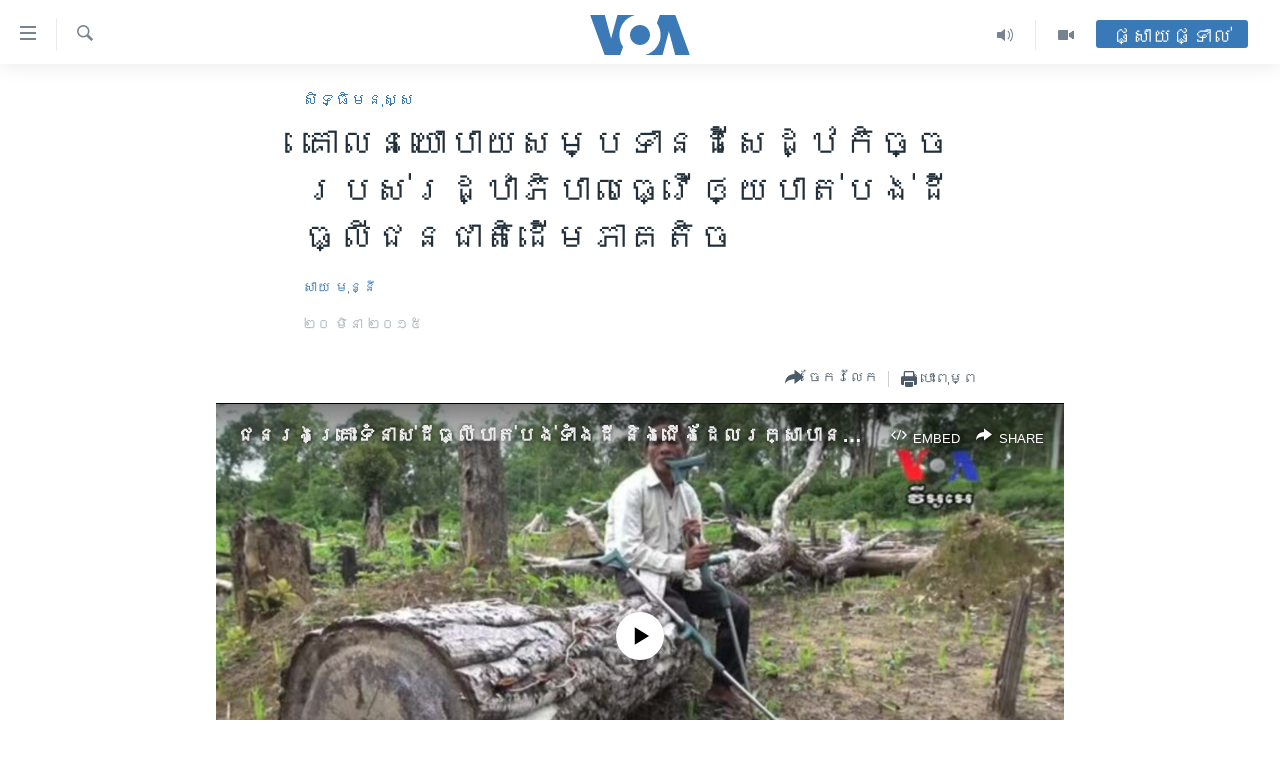

--- FILE ---
content_type: text/html; charset=utf-8
request_url: https://khmer.voanews.com/a/cambodia-land-concession-policy-strip-indigenous-of-land/2687953.html
body_size: 18189
content:

<!DOCTYPE html>
<html lang="km" dir="ltr" class="no-js">
<head>
<link href="/Content/responsive/VOA/km-KH/VOA-km-KH.css?&amp;av=0.0.0.0&amp;cb=307" rel="stylesheet"/>
<script src="https://tags.voanews.com/voa-pangea/prod/utag.sync.js"></script> <script type='text/javascript' src='https://www.youtube.com/iframe_api' async></script>
<script type="text/javascript">
//a general 'js' detection, must be on top level in <head>, due to CSS performance
document.documentElement.className = "js";
var cacheBuster = "307";
var appBaseUrl = "/";
var imgEnhancerBreakpoints = [0, 144, 256, 408, 650, 1023, 1597];
var isLoggingEnabled = false;
var isPreviewPage = false;
var isLivePreviewPage = false;
if (!isPreviewPage) {
window.RFE = window.RFE || {};
window.RFE.cacheEnabledByParam = window.location.href.indexOf('nocache=1') === -1;
const url = new URL(window.location.href);
const params = new URLSearchParams(url.search);
// Remove the 'nocache' parameter
params.delete('nocache');
// Update the URL without the 'nocache' parameter
url.search = params.toString();
window.history.replaceState(null, '', url.toString());
} else {
window.addEventListener('load', function() {
const links = window.document.links;
for (let i = 0; i < links.length; i++) {
links[i].href = '#';
links[i].target = '_self';
}
})
}
// Iframe & Embed detection
var embedProperties = {};
try {
// Reliable way to check if we are in an iframe.
var isIframe = window.self !== window.top;
embedProperties.is_iframe = isIframe;
if (!isIframe) {
embedProperties.embed_context = "main";
} else {
// We are in an iframe. Let's try to access the parent.
// This access will only fail with strict cross-origin (without document.domain).
var parentLocation = window.top.location;
// The access succeeded. Now we explicitly compare the hostname.
if (window.location.hostname === parentLocation.hostname) {
embedProperties.embed_context = "embed_self";
} else {
// Hostname is different (e.g. different subdomain with document.domain)
embedProperties.embed_context = "embed_cross";
}
// Since the access works, we can safely get the details.
embedProperties.url_parent = parentLocation.href;
embedProperties.title_parent = window.top.document.title;
}
} catch (err) {
// We are in an iframe, and an error occurred, probably due to cross-origin restrictions.
embedProperties.is_iframe = true;
embedProperties.embed_context = "embed_cross";
// We cannot access the properties of window.top.
// `document.referrer` can sometimes provide the URL of the parent page.
// It is not 100% reliable, but it is the best we can do in this situation.
embedProperties.url_parent = document.referrer || null;
embedProperties.title_parent = null; // We can't get to the title in a cross-origin scenario.
}
var pwaEnabled = false;
var swCacheDisabled;
</script>
<meta charset="utf-8" />
<title>គោល​នយោបាយ​សម្បទាន​ដី​សេដ្ឋកិច្ច​របស់​រដ្ឋាភិបាល​ធ្វើ​ឲ្យ​បាត់បង់​ដីធ្លី​ជនជាតិ​ដើម​ភាគតិច</title>
<meta name="description" content="លោក​សឿង សារ៉ាត់​​ក្នុង​ចំណោម​អ្នក​ភូមិ​ជនជាតិ​ដើម​ភាគ​តិច​មួយ​ចំនួន​ទៀត​ដែល​ក្រាញ​ននៀល​ មិន​​ព្រម​ចាកចេញ​ពី​ដី​ចម្ការ​របស់​ខ្លួន។" />
<meta name="keywords" content="កម្ពុជា, សិទ្ធិ​មនុស្ស" />
<meta name="viewport" content="width=device-width, initial-scale=1.0" />
<meta http-equiv="X-UA-Compatible" content="IE=edge" />
<meta name="robots" content="max-image-preview:large"><meta property="fb:pages" content="154829473799" />
<meta name="msvalidate.01" content="3286EE554B6F672A6F2E608C02343C0E" />
<meta name="google-site-verification" content="9N67UibWUmTgBbmaYWYsq5uN7iR6xbECfPAJOqOdq1I" />
<link href="https://khmer.voanews.com/a/cambodia-land-concession-policy-strip-indigenous-of-land/2687953.html" rel="canonical" />
<meta name="apple-mobile-web-app-title" content="វីអូអេ" />
<meta name="apple-mobile-web-app-status-bar-style" content="black" />
<meta name="apple-itunes-app" content="app-id=632618796, app-argument=//2687953.ltr" />
<meta content="គោល​នយោបាយ​សម្បទាន​ដី​សេដ្ឋកិច្ច​របស់​រដ្ឋាភិបាល​ធ្វើ​ឲ្យ​បាត់បង់​ដីធ្លី​ជនជាតិ​ដើម​ភាគតិច" property="og:title" />
<meta content="លោក​សឿង សារ៉ាត់​​ក្នុង​ចំណោម​អ្នក​ភូមិ​ជនជាតិ​ដើម​ភាគ​តិច​មួយ​ចំនួន​ទៀត​ដែល​ក្រាញ​ននៀល​ មិន​​ព្រម​ចាកចេញ​ពី​ដី​ចម្ការ​របស់​ខ្លួន។" property="og:description" />
<meta content="article" property="og:type" />
<meta content="https://khmer.voanews.com/a/cambodia-land-concession-policy-strip-indigenous-of-land/2687953.html" property="og:url" />
<meta content="វីអូអេ" property="og:site_name" />
<meta content="https://www.facebook.com/VOAKhmer" property="article:publisher" />
<meta content="https://gdb.voanews.com/0c715b5b-c3c2-4d08-b2ce-cbd5e83b2e53_tv_w1200_h630.jpg" property="og:image" />
<meta content="1200" property="og:image:width" />
<meta content="630" property="og:image:height" />
<meta content="184356595034015" property="fb:app_id" />
<meta content="សាយ មុន្នី" name="Author" />
<meta content="summary_large_image" name="twitter:card" />
<meta content="@voakhmer" name="twitter:site" />
<meta content="https://gdb.voanews.com/0c715b5b-c3c2-4d08-b2ce-cbd5e83b2e53_tv_w1200_h630.jpg" name="twitter:image" />
<meta content="គោល​នយោបាយ​សម្បទាន​ដី​សេដ្ឋកិច្ច​របស់​រដ្ឋាភិបាល​ធ្វើ​ឲ្យ​បាត់បង់​ដីធ្លី​ជនជាតិ​ដើម​ភាគតិច" name="twitter:title" />
<meta content="លោក​សឿង សារ៉ាត់​​ក្នុង​ចំណោម​អ្នក​ភូមិ​ជនជាតិ​ដើម​ភាគ​តិច​មួយ​ចំនួន​ទៀត​ដែល​ក្រាញ​ននៀល​ មិន​​ព្រម​ចាកចេញ​ពី​ដី​ចម្ការ​របស់​ខ្លួន។" name="twitter:description" />
<link rel="amphtml" href="https://khmer.voanews.com/amp/cambodia-land-concession-policy-strip-indigenous-of-land/2687953.html" />
<script type="application/ld+json">{"articleSection":"សិទ្ធិ​មនុស្ស","isAccessibleForFree":true,"headline":"គោល​នយោបាយ​សម្បទាន​ដី​សេដ្ឋកិច្ច​របស់​រដ្ឋាភិបាល​ធ្វើ​ឲ្យ​បាត់បង់​ដីធ្លី​ជនជាតិ​ដើម​ភាគតិច","inLanguage":"km-KH","keywords":"កម្ពុជា, សិទ្ធិ​មនុស្ស","author":{"@type":"Person","url":"https://khmer.voanews.com/author/សាយ-មុន្នី/iibip","description":"លោក សាយ មុន្នី គឺជាអ្នករាយការណ៍ព័ត៌មានឲ្យវីអូអេ ប្រចាំរដ្ឋធានីវ៉ាស៊ីនតោន សហរដ្ឋអាមេរិក។ សេចក្តីរាយការណ៍របស់លោក ផ្តោតលើបញ្ហានយោបាយ សិទ្ធិមនុស្ស ការប្រយុទ្ធប្រឆាំងនឹងអំពើពុករលួយ ការអភិវឌ្ឍ និងបរិស្ថាន។","image":{"@type":"ImageObject","url":"https://gdb.voanews.com/38f6ff51-b237-43b7-90eb-78cd9996d499.jpg"},"name":"សាយ មុន្នី"},"datePublished":"2015-03-20 01:26:13Z","dateModified":"2015-03-20 01:35:14Z","publisher":{"logo":{"width":512,"height":220,"@type":"ImageObject","url":"https://khmer.voanews.com/Content/responsive/VOA/km-KH/img/logo.png"},"@type":"NewsMediaOrganization","url":"https://khmer.voanews.com","sameAs":["https://www.facebook.com/VOAKhmer","https://twitter.com/voakhmer","https://www.youtube.com/VOAKhmer","https://www.instagram.com/voakhmer/","https://t.me/voakhmer"],"name":"វីអូអេ - VOA Khmer","alternateName":""},"@context":"https://schema.org","@type":"NewsArticle","mainEntityOfPage":"https://khmer.voanews.com/a/cambodia-land-concession-policy-strip-indigenous-of-land/2687953.html","url":"https://khmer.voanews.com/a/cambodia-land-concession-policy-strip-indigenous-of-land/2687953.html","description":"លោក​សឿង សារ៉ាត់​​ក្នុង​ចំណោម​អ្នក​ភូមិ​ជនជាតិ​ដើម​ភាគ​តិច​មួយ​ចំនួន​ទៀត​ដែល​ក្រាញ​ននៀល​ មិន​​ព្រម​ចាកចេញ​ពី​ដី​ចម្ការ​របស់​ខ្លួន។","image":{"width":1080,"height":608,"@type":"ImageObject","url":"https://gdb.voanews.com/0c715b5b-c3c2-4d08-b2ce-cbd5e83b2e53_tv_w1080_h608.jpg"},"name":"គោល​នយោបាយ​សម្បទាន​ដី​សេដ្ឋកិច្ច​របស់​រដ្ឋាភិបាល​ធ្វើ​ឲ្យ​បាត់បង់​ដីធ្លី​ជនជាតិ​ដើម​ភាគតិច"}</script>
<script src="/Scripts/responsive/infographics.b?v=dVbZ-Cza7s4UoO3BqYSZdbxQZVF4BOLP5EfYDs4kqEo1&amp;av=0.0.0.0&amp;cb=307"></script>
<script src="/Scripts/responsive/loader.b?v=C-JLefdHQ4ECvt5x4bMsJCTq2VRkcN8JUkP-IB-DzAI1&amp;av=0.0.0.0&amp;cb=307"></script>
<link rel="icon" type="image/svg+xml" href="/Content/responsive/VOA/img/webApp/favicon.svg" />
<link rel="alternate icon" href="/Content/responsive/VOA/img/webApp/favicon.ico" />
<link rel="apple-touch-icon" sizes="152x152" href="/Content/responsive/VOA/img/webApp/ico-152x152.png" />
<link rel="apple-touch-icon" sizes="144x144" href="/Content/responsive/VOA/img/webApp/ico-144x144.png" />
<link rel="apple-touch-icon" sizes="114x114" href="/Content/responsive/VOA/img/webApp/ico-114x114.png" />
<link rel="apple-touch-icon" sizes="72x72" href="/Content/responsive/VOA/img/webApp/ico-72x72.png" />
<link rel="apple-touch-icon-precomposed" href="/Content/responsive/VOA/img/webApp/ico-57x57.png" />
<link rel="icon" sizes="192x192" href="/Content/responsive/VOA/img/webApp/ico-192x192.png" />
<link rel="icon" sizes="128x128" href="/Content/responsive/VOA/img/webApp/ico-128x128.png" />
<meta name="msapplication-TileColor" content="#ffffff" />
<meta name="msapplication-TileImage" content="/Content/responsive/VOA/img/webApp/ico-144x144.png" />
<link rel="alternate" type="application/rss+xml" title="VOA - Top Stories [RSS]" href="/api/" />
<link rel="sitemap" type="application/rss+xml" href="/sitemap.xml" />
<script type="text/javascript">
var analyticsData = Object.assign(embedProperties, {url:"https://khmer.voanews.com/a/cambodia-land-concession-policy-strip-indigenous-of-land/2687953.html",property_id:"467",article_uid:"2687953",page_title:"គោល​នយោបាយ​សម្បទាន​ដី​សេដ្ឋកិច្ច​របស់​រដ្ឋាភិបាល​ធ្វើ​ឲ្យ​បាត់បង់​ដីធ្លី​ជនជាតិ​ដើម​ភាគតិច",page_type:"article",content_type:"article",subcontent_type:"article",last_modified:"2015-03-20 01:35:14Z",pub_datetime:"2015-03-20 01:26:13Z",section:"សិទ្ធិ​មនុស្ស",english_section:"human-rights",byline:"សាយ មុន្នី",categories:"cambodia,human-rights",domain:"khmer.voanews.com",language:"Khmer",language_service:"VOA Khmer",platform:"web",copied:"no",copied_article:"",copied_title:"",runs_js:"Yes",cms_release:"8.45.0.0.307",enviro_type:"prod",slug:"cambodia-land-concession-policy-strip-indigenous-of-land",entity:"VOA",short_language_service:"KHM",platform_short:"W",page_name:"គោល​នយោបាយ​សម្បទាន​ដី​សេដ្ឋកិច្ច​របស់​រដ្ឋាភិបាល​ធ្វើ​ឲ្យ​បាត់បង់​ដីធ្លី​ជនជាតិ​ដើម​ភាគតិច"});
// Push Analytics data as GTM message (without "event" attribute and before GTM initialization)
window.dataLayer = window.dataLayer || [];
window.dataLayer.push(analyticsData);
</script>
<script type="text/javascript" data-cookiecategory="analytics">
var gtmEventObject = {event: 'page_meta_ready'};window.dataLayer = window.dataLayer || [];window.dataLayer.push(gtmEventObject);
var renderGtm = "true";
if (renderGtm === "true") {
(function(w,d,s,l,i){w[l]=w[l]||[];w[l].push({'gtm.start':new Date().getTime(),event:'gtm.js'});var f=d.getElementsByTagName(s)[0],j=d.createElement(s),dl=l!='dataLayer'?'&l='+l:'';j.async=true;j.src='//www.googletagmanager.com/gtm.js?id='+i+dl;f.parentNode.insertBefore(j,f);})(window,document,'script','dataLayer','GTM-N8MP7P');
}
</script>
</head>
<body class=" nav-no-loaded cc_theme pg-article pg-article--single-column print-lay-article nojs-images ">
<noscript><iframe src="https://www.googletagmanager.com/ns.html?id=GTM-N8MP7P" height="0" width="0" style="display:none;visibility:hidden"></iframe></noscript> <script type="text/javascript" data-cookiecategory="analytics">
var gtmEventObject = {event: 'page_meta_ready'};window.dataLayer = window.dataLayer || [];window.dataLayer.push(gtmEventObject);
var renderGtm = "true";
if (renderGtm === "true") {
(function(w,d,s,l,i){w[l]=w[l]||[];w[l].push({'gtm.start':new Date().getTime(),event:'gtm.js'});var f=d.getElementsByTagName(s)[0],j=d.createElement(s),dl=l!='dataLayer'?'&l='+l:'';j.async=true;j.src='//www.googletagmanager.com/gtm.js?id='+i+dl;f.parentNode.insertBefore(j,f);})(window,document,'script','dataLayer','GTM-N8MP7P');
}
</script>
<!--Analytics tag js version start-->
<script type="text/javascript" data-cookiecategory="analytics">
var utag_data = Object.assign({}, analyticsData, {pub_year:"2015",pub_month:"03",pub_day:"20",pub_hour:"01",pub_weekday:"Friday"});
if(typeof(TealiumTagFrom)==='function' && typeof(TealiumTagSearchKeyword)==='function') {
var utag_from=TealiumTagFrom();var utag_searchKeyword=TealiumTagSearchKeyword();
if(utag_searchKeyword!=null && utag_searchKeyword!=='' && utag_data["search_keyword"]==null) utag_data["search_keyword"]=utag_searchKeyword;if(utag_from!=null && utag_from!=='') utag_data["from"]=TealiumTagFrom();}
if(window.top!== window.self&&utag_data.page_type==="snippet"){utag_data.page_type = 'iframe';}
try{if(window.top!==window.self&&window.self.location.hostname===window.top.location.hostname){utag_data.platform = 'self-embed';utag_data.platform_short = 'se';}}catch(e){if(window.top!==window.self&&window.self.location.search.includes("platformType=self-embed")){utag_data.platform = 'cross-promo';utag_data.platform_short = 'cp';}}
(function(a,b,c,d){ a="https://tags.voanews.com/voa-pangea/prod/utag.js"; b=document;c="script";d=b.createElement(c);d.src=a;d.type="text/java"+c;d.async=true; a=b.getElementsByTagName(c)[0];a.parentNode.insertBefore(d,a); })();
</script>
<!--Analytics tag js version end-->
<!-- Analytics tag management NoScript -->
<noscript>
<img style="position: absolute; border: none;" src="https://ssc.voanews.com/b/ss/bbgprod,bbgentityvoa/1/G.4--NS/955864785?pageName=voa%3akhm%3aw%3aarticle%3a%e1%9e%82%e1%9f%84%e1%9e%9b%e2%80%8b%e1%9e%93%e1%9e%99%e1%9f%84%e1%9e%94%e1%9e%b6%e1%9e%99%e2%80%8b%e1%9e%9f%e1%9e%98%e1%9f%92%e1%9e%94%e1%9e%91%e1%9e%b6%e1%9e%93%e2%80%8b%e1%9e%8a%e1%9e%b8%e2%80%8b%e1%9e%9f%e1%9f%81%e1%9e%8a%e1%9f%92%e1%9e%8b%e1%9e%80%e1%9e%b7%e1%9e%85%e1%9f%92%e1%9e%85%e2%80%8b%e1%9e%9a%e1%9e%94%e1%9e%9f%e1%9f%8b%e2%80%8b%e1%9e%9a%e1%9e%8a%e1%9f%92%e1%9e%8b%e1%9e%b6%e1%9e%97%e1%9e%b7%e1%9e%94%e1%9e%b6%e1%9e%9b%e2%80%8b%e1%9e%92%e1%9f%92%e1%9e%9c%e1%9e%be%e2%80%8b%e1%9e%b2%e1%9f%92%e1%9e%99%e2%80%8b%e1%9e%94%e1%9e%b6%e1%9e%8f%e1%9f%8b%e1%9e%94%e1%9e%84%e1%9f%8b%e2%80%8b%e1%9e%8a%e1%9e%b8%e1%9e%92%e1%9f%92%e1%9e%9b%e1%9e%b8%e2%80%8b%e1%9e%87%e1%9e%93%e1%9e%87%e1%9e%b6%e1%9e%8f%e1%9e%b7%e2%80%8b%e1%9e%8a%e1%9e%be%e1%9e%98%e2%80%8b%e1%9e%97%e1%9e%b6%e1%9e%82%e1%9e%8f%e1%9e%b7%e1%9e%85&amp;c6=%e1%9e%82%e1%9f%84%e1%9e%9b%e2%80%8b%e1%9e%93%e1%9e%99%e1%9f%84%e1%9e%94%e1%9e%b6%e1%9e%99%e2%80%8b%e1%9e%9f%e1%9e%98%e1%9f%92%e1%9e%94%e1%9e%91%e1%9e%b6%e1%9e%93%e2%80%8b%e1%9e%8a%e1%9e%b8%e2%80%8b%e1%9e%9f%e1%9f%81%e1%9e%8a%e1%9f%92%e1%9e%8b%e1%9e%80%e1%9e%b7%e1%9e%85%e1%9f%92%e1%9e%85%e2%80%8b%e1%9e%9a%e1%9e%94%e1%9e%9f%e1%9f%8b%e2%80%8b%e1%9e%9a%e1%9e%8a%e1%9f%92%e1%9e%8b%e1%9e%b6%e1%9e%97%e1%9e%b7%e1%9e%94%e1%9e%b6%e1%9e%9b%e2%80%8b%e1%9e%92%e1%9f%92%e1%9e%9c%e1%9e%be%e2%80%8b%e1%9e%b2%e1%9f%92%e1%9e%99%e2%80%8b%e1%9e%94%e1%9e%b6%e1%9e%8f%e1%9f%8b%e1%9e%94%e1%9e%84%e1%9f%8b%e2%80%8b%e1%9e%8a%e1%9e%b8%e1%9e%92%e1%9f%92%e1%9e%9b%e1%9e%b8%e2%80%8b%e1%9e%87%e1%9e%93%e1%9e%87%e1%9e%b6%e1%9e%8f%e1%9e%b7%e2%80%8b%e1%9e%8a%e1%9e%be%e1%9e%98%e2%80%8b%e1%9e%97%e1%9e%b6%e1%9e%82%e1%9e%8f%e1%9e%b7%e1%9e%85&amp;v36=8.45.0.0.307&amp;v6=D=c6&amp;g=https%3a%2f%2fkhmer.voanews.com%2fa%2fcambodia-land-concession-policy-strip-indigenous-of-land%2f2687953.html&amp;c1=D=g&amp;v1=D=g&amp;events=event1,event52&amp;c16=voa%20khmer&amp;v16=D=c16&amp;c5=human-rights&amp;v5=D=c5&amp;ch=%e1%9e%9f%e1%9e%b7%e1%9e%91%e1%9f%92%e1%9e%92%e1%9e%b7%e2%80%8b%e1%9e%98%e1%9e%93%e1%9e%bb%e1%9e%9f%e1%9f%92%e1%9e%9f&amp;c15=khmer&amp;v15=D=c15&amp;c4=article&amp;v4=D=c4&amp;c14=2687953&amp;v14=D=c14&amp;v20=no&amp;c17=web&amp;v17=D=c17&amp;mcorgid=518abc7455e462b97f000101%40adobeorg&amp;server=khmer.voanews.com&amp;pageType=D=c4&amp;ns=bbg&amp;v29=D=server&amp;v25=voa&amp;v30=467&amp;v105=D=User-Agent " alt="analytics" width="1" height="1" /></noscript>
<!-- End of Analytics tag management NoScript -->
<!--*** Accessibility links - For ScreenReaders only ***-->
<section>
<div class="sr-only">
<h2>ភ្ជាប់​ទៅ​គេហទំព័រ​ទាក់ទង</h2>
<ul>
<li><a href="#content" data-disable-smooth-scroll="1">រំលង​និង​ចូល​ទៅ​​ទំព័រ​ព័ត៌មាន​​តែ​ម្តង</a></li>
<li><a href="#navigation" data-disable-smooth-scroll="1">រំលង​និង​ចូល​ទៅ​ទំព័រ​រចនាសម្ព័ន្ធ​</a></li>
<li><a href="#txtHeaderSearch" data-disable-smooth-scroll="1">រំលង​និង​ចូល​ទៅ​កាន់​ទំព័រ​ស្វែង​រក</a></li>
</ul>
</div>
</section>
<div dir="ltr">
<div id="page">
<aside>
<div class="c-lightbox overlay-modal">
<div class="c-lightbox__intro">
<h2 class="c-lightbox__intro-title"></h2>
<button class="btn btn--rounded c-lightbox__btn c-lightbox__intro-next" title="បន្ទាប់">
<span class="ico ico--rounded ico-chevron-forward"></span>
<span class="sr-only">បន្ទាប់</span>
</button>
</div>
<div class="c-lightbox__nav">
<button class="btn btn--rounded c-lightbox__btn c-lightbox__btn--close" title="បិទ">
<span class="ico ico--rounded ico-close"></span>
<span class="sr-only">បិទ</span>
</button>
<button class="btn btn--rounded c-lightbox__btn c-lightbox__btn--prev" title="មុន">
<span class="ico ico--rounded ico-chevron-backward"></span>
<span class="sr-only">មុន</span>
</button>
<button class="btn btn--rounded c-lightbox__btn c-lightbox__btn--next" title="បន្ទាប់">
<span class="ico ico--rounded ico-chevron-forward"></span>
<span class="sr-only">បន្ទាប់</span>
</button>
</div>
<div class="c-lightbox__content-wrap">
<figure class="c-lightbox__content">
<span class="c-spinner c-spinner--lightbox">
<img src="/Content/responsive/img/player-spinner.png"
alt="សូម​រង់ចាំ"
title="សូម​រង់ចាំ" />
</span>
<div class="c-lightbox__img">
<div class="thumb">
<img src="" alt="" />
</div>
</div>
<figcaption>
<div class="c-lightbox__info c-lightbox__info--foot">
<span class="c-lightbox__counter"></span>
<span class="caption c-lightbox__caption"></span>
</div>
</figcaption>
</figure>
</div>
<div class="hidden">
<div class="content-advisory__box content-advisory__box--lightbox">
<span class="content-advisory__box-text">This image contains sensitive content which some people may find offensive or disturbing.</span>
<button class="btn btn--transparent content-advisory__box-btn m-t-md" value="text" type="button">
<span class="btn__text">
Click to reveal
</span>
</button>
</div>
</div>
</div>
<div class="print-dialogue">
<div class="container">
<h3 class="print-dialogue__title section-head">ជម្រើស​ក្នុង​ការ​បោះពុម្ព</h3>
<div class="print-dialogue__opts">
<ul class="print-dialogue__opt-group">
<li class="form__group form__group--checkbox">
<input class="form__check " id="checkboxImages" name="checkboxImages" type="checkbox" checked="checked" />
<label for="checkboxImages" class="form__label m-t-md">រូបថត</label>
</li>
<li class="form__group form__group--checkbox">
<input class="form__check " id="checkboxMultimedia" name="checkboxMultimedia" type="checkbox" checked="checked" />
<label for="checkboxMultimedia" class="form__label m-t-md">ពហុព័ត៌មាន</label>
</li>
</ul>
<ul class="print-dialogue__opt-group">
<li class="form__group form__group--checkbox">
<input class="form__check " id="checkboxEmbedded" name="checkboxEmbedded" type="checkbox" checked="checked" />
<label for="checkboxEmbedded" class="form__label m-t-md">ខ្លឹមសារ​ព័ត៌មាន​ដែល​ភ្ជាប់​ពី​ទំព័រ​ផ្សេង</label>
</li>
<li class="hidden">
<input class="form__check " id="checkboxComments" name="checkboxComments" type="checkbox" />
<label for="checkboxComments" class="form__label m-t-md">មតិ</label>
</li>
</ul>
</div>
<div class="print-dialogue__buttons">
<button class="btn btn--secondary close-button" type="button" title="បោះបង់">
<span class="btn__text ">បោះបង់</span>
</button>
<button class="btn btn-cust-print m-l-sm" type="button" title="បោះពុម្ព">
<span class="btn__text ">បោះពុម្ព</span>
</button>
</div>
</div>
</div>
<div class="ctc-message pos-fix">
<div class="ctc-message__inner">Link has been copied to clipboard</div>
</div>
</aside>
<div class="hdr-20 hdr-20--big">
<div class="hdr-20__inner">
<div class="hdr-20__max pos-rel">
<div class="hdr-20__side hdr-20__side--primary d-flex">
<label data-for="main-menu-ctrl" data-switcher-trigger="true" data-switch-target="main-menu-ctrl" class="burger hdr-trigger pos-rel trans-trigger" data-trans-evt="click" data-trans-id="menu">
<span class="ico ico-close hdr-trigger__ico hdr-trigger__ico--close burger__ico burger__ico--close"></span>
<span class="ico ico-menu hdr-trigger__ico hdr-trigger__ico--open burger__ico burger__ico--open"></span>
</label>
<div class="menu-pnl pos-fix trans-target" data-switch-target="main-menu-ctrl" data-trans-id="menu">
<div class="menu-pnl__inner">
<nav class="main-nav menu-pnl__item menu-pnl__item--first">
<ul class="main-nav__list accordeon" data-analytics-tales="false" data-promo-name="link" data-location-name="nav,secnav">
<li class="main-nav__item">
<a class="main-nav__item-name main-nav__item-name--link" href="/p/6039.html" title="កម្ពុជា" data-item-name="cambodia-news" >កម្ពុជា</a>
</li>
<li class="main-nav__item">
<a class="main-nav__item-name main-nav__item-name--link" href="https://khmer.voanews.com/p/7317.html" title="អន្តរជាតិ" target="_blank" rel="noopener">អន្តរជាតិ</a>
</li>
<li class="main-nav__item">
<a class="main-nav__item-name main-nav__item-name--link" href="/z/2290" title="អាមេរិក" data-item-name="united-states" >អាមេរិក</a>
</li>
<li class="main-nav__item">
<a class="main-nav__item-name main-nav__item-name--link" href="/z/7448" title="ចិន" data-item-name="China-news" >ចិន</a>
</li>
<li class="main-nav__item">
<a class="main-nav__item-name main-nav__item-name--link" href="/hellovoa" title="ហេឡូវីអូអេ" data-item-name="hello-voa-show" >ហេឡូវីអូអេ</a>
</li>
<li class="main-nav__item">
<a class="main-nav__item-name main-nav__item-name--link" href="/creativecambodia" title="កម្ពុជាច្នៃប្រតិដ្ឋ" data-item-name="creativecambodia" >កម្ពុជាច្នៃប្រតិដ្ឋ</a>
</li>
<li class="main-nav__item">
<a class="main-nav__item-name main-nav__item-name--link" href="/newsevents" title="ព្រឹត្តិការណ៍ព័ត៌មាន" data-item-name="news-events" >ព្រឹត្តិការណ៍ព័ត៌មាន</a>
</li>
<li class="main-nav__item">
<a class="main-nav__item-name main-nav__item-name--link" href="https://khmer.voanews.com/programs/tv" title="ទូរទស្សន៍ / វីដេអូ​" >ទូរទស្សន៍ / វីដេអូ​</a>
</li>
<li class="main-nav__item">
<a class="main-nav__item-name main-nav__item-name--link" href="http://khmer.voanews.com/programindex.html" title="វិទ្យុ / ផតខាសថ៍" >វិទ្យុ / ផតខាសថ៍</a>
</li>
<li class="main-nav__item">
<a class="main-nav__item-name main-nav__item-name--link" href="/allprograms" title="កម្មវិធីទាំងអស់" data-item-name="allprograms" >កម្មវិធីទាំងអស់</a>
</li>
</ul>
</nav>
<div class="menu-pnl__item">
<a href="https://www.voacambodia.com/" class="menu-pnl__item-link" alt="Khmer English">Khmer English</a>
</div>
<div class="menu-pnl__item menu-pnl__item--social">
<h5 class="menu-pnl__sub-head">បណ្តាញ​សង្គម</h5>
<a href="https://www.facebook.com/VOAKhmer" title="តាមដាន​​តាម​ Facebook" data-analytics-text="follow_on_facebook" class="btn btn--rounded btn--social-inverted menu-pnl__btn js-social-btn btn-facebook" target="_blank" rel="noopener">
<span class="ico ico-facebook-alt ico--rounded"></span>
</a>
<a href="https://twitter.com/voakhmer" title="តាមដាន​​តាម​ Twitter" data-analytics-text="follow_on_twitter" class="btn btn--rounded btn--social-inverted menu-pnl__btn js-social-btn btn-twitter" target="_blank" rel="noopener">
<span class="ico ico-twitter ico--rounded"></span>
</a>
<a href="https://www.youtube.com/VOAKhmer" title="តាមដាន​​តាម​ YouTube" data-analytics-text="follow_on_youtube" class="btn btn--rounded btn--social-inverted menu-pnl__btn js-social-btn btn-youtube" target="_blank" rel="noopener">
<span class="ico ico-youtube ico--rounded"></span>
</a>
<a href="https://www.instagram.com/voakhmer/" title="Follow us on Instagram" data-analytics-text="follow_on_instagram" class="btn btn--rounded btn--social-inverted menu-pnl__btn js-social-btn btn-instagram" target="_blank" rel="noopener">
<span class="ico ico-instagram ico--rounded"></span>
</a>
</div>
<div class="menu-pnl__item">
<a href="/navigation/allsites" class="menu-pnl__item-link">
<span class="ico ico-languages "></span>
ភាសា
</a>
</div>
</div>
</div>
<label data-for="top-search-ctrl" data-switcher-trigger="true" data-switch-target="top-search-ctrl" class="top-srch-trigger hdr-trigger">
<span class="ico ico-close hdr-trigger__ico hdr-trigger__ico--close top-srch-trigger__ico top-srch-trigger__ico--close"></span>
<span class="ico ico-search hdr-trigger__ico hdr-trigger__ico--open top-srch-trigger__ico top-srch-trigger__ico--open"></span>
</label>
<div class="srch-top srch-top--in-header" data-switch-target="top-search-ctrl">
<div class="container">
<form action="/s" class="srch-top__form srch-top__form--in-header" id="form-topSearchHeader" method="get" role="search"><label for="txtHeaderSearch" class="sr-only">ស្វែង​រក</label>
<input type="text" id="txtHeaderSearch" name="k" placeholder="ស្វែង​រក​ពាក្យ..." accesskey="s" value="" class="srch-top__input analyticstag-event" onkeydown="if (event.keyCode === 13) { FireAnalyticsTagEventOnSearch('search', $dom.get('#txtHeaderSearch')[0].value) }" />
<button title="ស្វែង​រក" type="submit" class="btn btn--top-srch analyticstag-event" onclick="FireAnalyticsTagEventOnSearch('search', $dom.get('#txtHeaderSearch')[0].value) ">
<span class="ico ico-search"></span>
</button></form>
</div>
</div>
<a href="/" class="main-logo-link">
<img src="/Content/responsive/VOA/km-KH/img/logo-compact.svg" class="main-logo main-logo--comp" alt="site logo">
<img src="/Content/responsive/VOA/km-KH/img/logo.svg" class="main-logo main-logo--big" alt="site logo">
</a>
</div>
<div class="hdr-20__side hdr-20__side--secondary d-flex">
<a href="/p/6001.html" title="Video" class="hdr-20__secondary-item" data-item-name="video">
<span class="ico ico-video hdr-20__secondary-icon"></span>
</a>
<a href="/programs/radio" title="Audio" class="hdr-20__secondary-item" data-item-name="audio">
<span class="ico ico-audio hdr-20__secondary-icon"></span>
</a>
<a href="/s" title="ស្វែង​រក" class="hdr-20__secondary-item hdr-20__secondary-item--search" data-item-name="search">
<span class="ico ico-search hdr-20__secondary-icon hdr-20__secondary-icon--search"></span>
</a>
<div class="hdr-20__secondary-item live-b-drop">
<div class="live-b-drop__off">
<a href="/live/" class="live-b-drop__link" title="ផ្សាយផ្ទាល់" data-item-name="live">
<span class="badge badge--live-btn badge--live-btn-off">
ផ្សាយផ្ទាល់
</span>
</a>
</div>
<div class="live-b-drop__on hidden">
<label data-for="live-ctrl" data-switcher-trigger="true" data-switch-target="live-ctrl" class="live-b-drop__label pos-rel">
<span class="badge badge--live badge--live-btn">
ផ្សាយផ្ទាល់
</span>
<span class="ico ico-close live-b-drop__label-ico live-b-drop__label-ico--close"></span>
</label>
<div class="live-b-drop__panel" id="targetLivePanelDiv" data-switch-target="live-ctrl"></div>
</div>
</div>
<div class="srch-bottom">
<form action="/s" class="srch-bottom__form d-flex" id="form-bottomSearch" method="get" role="search"><label for="txtSearch" class="sr-only">ស្វែង​រក</label>
<input type="search" id="txtSearch" name="k" placeholder="ស្វែង​រក​ពាក្យ..." accesskey="s" value="" class="srch-bottom__input analyticstag-event" onkeydown="if (event.keyCode === 13) { FireAnalyticsTagEventOnSearch('search', $dom.get('#txtSearch')[0].value) }" />
<button title="ស្វែង​រក" type="submit" class="btn btn--bottom-srch analyticstag-event" onclick="FireAnalyticsTagEventOnSearch('search', $dom.get('#txtSearch')[0].value) ">
<span class="ico ico-search"></span>
</button></form>
</div>
</div>
<img src="/Content/responsive/VOA/km-KH/img/logo-print.gif" class="logo-print" loading="lazy" alt="site logo">
<img src="/Content/responsive/VOA/km-KH/img/logo-print_color.png" class="logo-print logo-print--color" loading="lazy" alt="site logo">
</div>
</div>
</div>
<script>
if (document.body.className.indexOf('pg-home') > -1) {
var nav2In = document.querySelector('.hdr-20__inner');
var nav2Sec = document.querySelector('.hdr-20__side--secondary');
var secStyle = window.getComputedStyle(nav2Sec);
if (nav2In && window.pageYOffset < 150 && secStyle['position'] !== 'fixed') {
nav2In.classList.add('hdr-20__inner--big')
}
}
</script>
<div class="c-hlights c-hlights--breaking c-hlights--no-item" data-hlight-display="mobile,desktop">
<div class="c-hlights__wrap container p-0">
<div class="c-hlights__nav">
<a role="button" href="#" title="មុន">
<span class="ico ico-chevron-backward m-0"></span>
<span class="sr-only">មុន</span>
</a>
<a role="button" href="#" title="បន្ទាប់">
<span class="ico ico-chevron-forward m-0"></span>
<span class="sr-only">បន្ទាប់</span>
</a>
</div>
<span class="c-hlights__label">
<span class="">ព័ត៌មាន​​ថ្មី</span>
<span class="switcher-trigger">
<label data-for="more-less-1" data-switcher-trigger="true" class="switcher-trigger__label switcher-trigger__label--more p-b-0" title="ផ្សេង​ទៀត">
<span class="ico ico-chevron-down"></span>
</label>
<label data-for="more-less-1" data-switcher-trigger="true" class="switcher-trigger__label switcher-trigger__label--less p-b-0" title="បិទ">
<span class="ico ico-chevron-up"></span>
</label>
</span>
</span>
<ul class="c-hlights__items switcher-target" data-switch-target="more-less-1">
</ul>
</div>
</div> <div id="content">
<main class="container">
<div class="hdr-container">
<div class="row">
<div class="col-xs-12 col-sm-12 col-md-10 col-md-offset-1">
<div class="row">
<div class="col-category col-xs-12 col-md-8 col-md-offset-2"> <div class="category js-category">
<a class="" href="/z/2967">សិទ្ធិ​មនុស្ស</a> </div>
</div><div class="col-title col-xs-12 col-md-8 col-md-offset-2"> <h1 class="title pg-title">
គោល​នយោបាយ​សម្បទាន​ដី​សេដ្ឋកិច្ច​របស់​រដ្ឋាភិបាល​ធ្វើ​ឲ្យ​បាត់បង់​ដីធ្លី​ជនជាតិ​ដើម​ភាគតិច
</h1>
</div><div class="col-publishing-details col-xs-12 col-md-8 col-md-offset-2"> <div class="publishing-details ">
<div class="links">
<ul class="links__list">
<li class="links__item">
<a class="links__item-link" href="/author/សាយ-មុន្នី/iibip" title="សាយ មុន្នី">សាយ មុន្នី</a>
</li>
</ul>
</div>
<div class="published">
<span class="date" >
<time pubdate="pubdate" datetime="2015-03-20T08:26:13+07:00">
២០ មិនា ២០១៥
</time>
</span>
</div>
</div>
</div><div class="col-xs-12 col-md-8 col-md-offset-2"> <div class="col-article-tools pos-rel article-share">
<div class="col-article-tools__end">
<div class="share--box">
<div class="sticky-share-container" style="display:none">
<div class="container">
<a href="https://khmer.voanews.com" id="logo-sticky-share">&nbsp;</a>
<div class="pg-title pg-title--sticky-share">
គោល​នយោបាយ​សម្បទាន​ដី​សេដ្ឋកិច្ច​របស់​រដ្ឋាភិបាល​ធ្វើ​ឲ្យ​បាត់បង់​ដីធ្លី​ជនជាតិ​ដើម​ភាគតិច
</div>
<div class="sticked-nav-actions">
<!--This part is for sticky navigation display-->
<p class="buttons link-content-sharing p-0 ">
<button class="btn btn--link btn-content-sharing p-t-0 " id="btnContentSharing" value="text" role="Button" type="" title="ជ្រើសរើស​​មធ្យោបាយ​ចែក​រំលែក​ផ្សេង​ទៀត">
<span class="ico ico-share ico--l"></span>
<span class="btn__text ">
ចែករំលែក
</span>
</button>
</p>
<aside class="content-sharing js-content-sharing js-content-sharing--apply-sticky content-sharing--sticky"
role="complementary"
data-share-url="https://khmer.voanews.com/a/cambodia-land-concession-policy-strip-indigenous-of-land/2687953.html" data-share-title="គោល​នយោបាយ​សម្បទាន​ដី​សេដ្ឋកិច្ច​របស់​រដ្ឋាភិបាល​ធ្វើ​ឲ្យ​បាត់បង់​ដីធ្លី​ជនជាតិ​ដើម​ភាគតិច" data-share-text="លោក​សឿង សារ៉ាត់​​ក្នុង​ចំណោម​អ្នក​ភូមិ​ជនជាតិ​ដើម​ភាគ​តិច​មួយ​ចំនួន​ទៀត​ដែល​ក្រាញ​ននៀល​ មិន​​ព្រម​ចាកចេញ​ពី​ដី​ចម្ការ​របស់​ខ្លួន។">
<div class="content-sharing__popover">
<h6 class="content-sharing__title">ចែករំលែក</h6>
<button href="#close" id="btnCloseSharing" class="btn btn--text-like content-sharing__close-btn">
<span class="ico ico-close ico--l"></span>
</button>
<ul class="content-sharing__list">
<li class="content-sharing__item">
<div class="ctc ">
<input type="text" class="ctc__input" readonly="readonly">
<a href="" js-href="https://khmer.voanews.com/a/cambodia-land-concession-policy-strip-indigenous-of-land/2687953.html" class="content-sharing__link ctc__button">
<span class="ico ico-copy-link ico--rounded ico--s"></span>
<span class="content-sharing__link-text">Copy link</span>
</a>
</div>
</li>
<li class="content-sharing__item">
<a href="https://facebook.com/sharer.php?u=https%3a%2f%2fkhmer.voanews.com%2fa%2fcambodia-land-concession-policy-strip-indigenous-of-land%2f2687953.html"
data-analytics-text="share_on_facebook"
title="Facebook" target="_blank"
class="content-sharing__link js-social-btn">
<span class="ico ico-facebook ico--rounded ico--s"></span>
<span class="content-sharing__link-text">Facebook</span>
</a>
</li>
<li class="content-sharing__item">
<a href="https://twitter.com/share?url=https%3a%2f%2fkhmer.voanews.com%2fa%2fcambodia-land-concession-policy-strip-indigenous-of-land%2f2687953.html&amp;text=%e1%9e%82%e1%9f%84%e1%9e%9b%e2%80%8b%e1%9e%93%e1%9e%99%e1%9f%84%e1%9e%94%e1%9e%b6%e1%9e%99%e2%80%8b%e1%9e%9f%e1%9e%98%e1%9f%92%e1%9e%94%e1%9e%91%e1%9e%b6%e1%9e%93%e2%80%8b%e1%9e%8a%e1%9e%b8%e2%80%8b%e1%9e%9f%e1%9f%81%e1%9e%8a%e1%9f%92%e1%9e%8b%e1%9e%80%e1%9e%b7%e1%9e%85%e1%9f%92%e1%9e%85%e2%80%8b%e1%9e%9a%e1%9e%94%e1%9e%9f%e1%9f%8b%e2%80%8b%e1%9e%9a%e1%9e%8a%e1%9f%92%e1%9e%8b%e1%9e%b6%e1%9e%97%e1%9e%b7%e1%9e%94%e1%9e%b6%e1%9e%9b%e2%80%8b%e1%9e%92%e1%9f%92%e1%9e%9c%e1%9e%be%e2%80%8b%e1%9e%b2%e1%9f%92%e1%9e%99%e2%80%8b%e1%9e%94%e1%9e%b6%e1%9e%8f%e1%9f%8b%e1%9e%94%e1%9e%84%e1%9f%8b%e2%80%8b%e1%9e%8a%e1%9e%b8%e1%9e%92%e1%9f%92%e1%9e%9b%e1%9e%b8%e2%80%8b%e1%9e%87%e1%9e%93%e1%9e%87%e1%9e%b6%e1%9e%8f%e1%9e%b7%e2%80%8b%e1%9e%8a%e1%9e%be%e1%9e%98%e2%80%8b%e1%9e%97%e1%9e%b6%e1%9e%82%e1%9e%8f%e1%9e%b7%e1%9e%85"
data-analytics-text="share_on_twitter"
title="Twitter" target="_blank"
class="content-sharing__link js-social-btn">
<span class="ico ico-twitter ico--rounded ico--s"></span>
<span class="content-sharing__link-text">Twitter</span>
</a>
</li>
<li class="content-sharing__item visible-xs-inline-block visible-sm-inline-block">
<a href="whatsapp://send?text=https%3a%2f%2fkhmer.voanews.com%2fa%2fcambodia-land-concession-policy-strip-indigenous-of-land%2f2687953.html"
data-analytics-text="share_on_whatsapp"
title="WhatsApp" target="_blank"
class="content-sharing__link js-social-btn">
<span class="ico ico-whatsapp ico--rounded ico--s"></span>
<span class="content-sharing__link-text">WhatsApp</span>
</a>
</li>
<li class="content-sharing__item visible-md-inline-block visible-lg-inline-block">
<a href="https://web.whatsapp.com/send?text=https%3a%2f%2fkhmer.voanews.com%2fa%2fcambodia-land-concession-policy-strip-indigenous-of-land%2f2687953.html"
data-analytics-text="share_on_whatsapp_desktop"
title="WhatsApp" target="_blank"
class="content-sharing__link js-social-btn">
<span class="ico ico-whatsapp ico--rounded ico--s"></span>
<span class="content-sharing__link-text">WhatsApp</span>
</a>
</li>
<li class="content-sharing__item visible-xs-inline-block visible-sm-inline-block">
<a href="https://line.me/R/msg/text/?https%3a%2f%2fkhmer.voanews.com%2fa%2fcambodia-land-concession-policy-strip-indigenous-of-land%2f2687953.html"
data-analytics-text="share_on_line"
title="Line" target="_blank"
class="content-sharing__link js-social-btn">
<span class="ico ico-line ico--rounded ico--s"></span>
<span class="content-sharing__link-text">Line</span>
</a>
</li>
<li class="content-sharing__item visible-md-inline-block visible-lg-inline-block">
<a href="https://timeline.line.me/social-plugin/share?url=https%3a%2f%2fkhmer.voanews.com%2fa%2fcambodia-land-concession-policy-strip-indigenous-of-land%2f2687953.html"
data-analytics-text="share_on_line_desktop"
title="Line" target="_blank"
class="content-sharing__link js-social-btn">
<span class="ico ico-line ico--rounded ico--s"></span>
<span class="content-sharing__link-text">Line</span>
</a>
</li>
<li class="content-sharing__item">
<a href="mailto:?body=https%3a%2f%2fkhmer.voanews.com%2fa%2fcambodia-land-concession-policy-strip-indigenous-of-land%2f2687953.html&amp;subject=គោល​នយោបាយ​សម្បទាន​ដី​សេដ្ឋកិច្ច​របស់​រដ្ឋាភិបាល​ធ្វើ​ឲ្យ​បាត់បង់​ដីធ្លី​ជនជាតិ​ដើម​ភាគតិច"
title="Email"
class="content-sharing__link ">
<span class="ico ico-email ico--rounded ico--s"></span>
<span class="content-sharing__link-text">Email</span>
</a>
</li>
</ul>
</div>
</aside>
</div>
</div>
</div>
<div class="links">
<p class="buttons link-content-sharing p-0 ">
<button class="btn btn--link btn-content-sharing p-t-0 " id="btnContentSharing" value="text" role="Button" type="" title="ជ្រើសរើស​​មធ្យោបាយ​ចែក​រំលែក​ផ្សេង​ទៀត">
<span class="ico ico-share ico--l"></span>
<span class="btn__text ">
ចែករំលែក
</span>
</button>
</p>
<aside class="content-sharing js-content-sharing " role="complementary"
data-share-url="https://khmer.voanews.com/a/cambodia-land-concession-policy-strip-indigenous-of-land/2687953.html" data-share-title="គោល​នយោបាយ​សម្បទាន​ដី​សេដ្ឋកិច្ច​របស់​រដ្ឋាភិបាល​ធ្វើ​ឲ្យ​បាត់បង់​ដីធ្លី​ជនជាតិ​ដើម​ភាគតិច" data-share-text="លោក​សឿង សារ៉ាត់​​ក្នុង​ចំណោម​អ្នក​ភូមិ​ជនជាតិ​ដើម​ភាគ​តិច​មួយ​ចំនួន​ទៀត​ដែល​ក្រាញ​ននៀល​ មិន​​ព្រម​ចាកចេញ​ពី​ដី​ចម្ការ​របស់​ខ្លួន។">
<div class="content-sharing__popover">
<h6 class="content-sharing__title">ចែករំលែក</h6>
<button href="#close" id="btnCloseSharing" class="btn btn--text-like content-sharing__close-btn">
<span class="ico ico-close ico--l"></span>
</button>
<ul class="content-sharing__list">
<li class="content-sharing__item">
<div class="ctc ">
<input type="text" class="ctc__input" readonly="readonly">
<a href="" js-href="https://khmer.voanews.com/a/cambodia-land-concession-policy-strip-indigenous-of-land/2687953.html" class="content-sharing__link ctc__button">
<span class="ico ico-copy-link ico--rounded ico--l"></span>
<span class="content-sharing__link-text">Copy link</span>
</a>
</div>
</li>
<li class="content-sharing__item">
<a href="https://facebook.com/sharer.php?u=https%3a%2f%2fkhmer.voanews.com%2fa%2fcambodia-land-concession-policy-strip-indigenous-of-land%2f2687953.html"
data-analytics-text="share_on_facebook"
title="Facebook" target="_blank"
class="content-sharing__link js-social-btn">
<span class="ico ico-facebook ico--rounded ico--l"></span>
<span class="content-sharing__link-text">Facebook</span>
</a>
</li>
<li class="content-sharing__item">
<a href="https://twitter.com/share?url=https%3a%2f%2fkhmer.voanews.com%2fa%2fcambodia-land-concession-policy-strip-indigenous-of-land%2f2687953.html&amp;text=%e1%9e%82%e1%9f%84%e1%9e%9b%e2%80%8b%e1%9e%93%e1%9e%99%e1%9f%84%e1%9e%94%e1%9e%b6%e1%9e%99%e2%80%8b%e1%9e%9f%e1%9e%98%e1%9f%92%e1%9e%94%e1%9e%91%e1%9e%b6%e1%9e%93%e2%80%8b%e1%9e%8a%e1%9e%b8%e2%80%8b%e1%9e%9f%e1%9f%81%e1%9e%8a%e1%9f%92%e1%9e%8b%e1%9e%80%e1%9e%b7%e1%9e%85%e1%9f%92%e1%9e%85%e2%80%8b%e1%9e%9a%e1%9e%94%e1%9e%9f%e1%9f%8b%e2%80%8b%e1%9e%9a%e1%9e%8a%e1%9f%92%e1%9e%8b%e1%9e%b6%e1%9e%97%e1%9e%b7%e1%9e%94%e1%9e%b6%e1%9e%9b%e2%80%8b%e1%9e%92%e1%9f%92%e1%9e%9c%e1%9e%be%e2%80%8b%e1%9e%b2%e1%9f%92%e1%9e%99%e2%80%8b%e1%9e%94%e1%9e%b6%e1%9e%8f%e1%9f%8b%e1%9e%94%e1%9e%84%e1%9f%8b%e2%80%8b%e1%9e%8a%e1%9e%b8%e1%9e%92%e1%9f%92%e1%9e%9b%e1%9e%b8%e2%80%8b%e1%9e%87%e1%9e%93%e1%9e%87%e1%9e%b6%e1%9e%8f%e1%9e%b7%e2%80%8b%e1%9e%8a%e1%9e%be%e1%9e%98%e2%80%8b%e1%9e%97%e1%9e%b6%e1%9e%82%e1%9e%8f%e1%9e%b7%e1%9e%85"
data-analytics-text="share_on_twitter"
title="Twitter" target="_blank"
class="content-sharing__link js-social-btn">
<span class="ico ico-twitter ico--rounded ico--l"></span>
<span class="content-sharing__link-text">Twitter</span>
</a>
</li>
<li class="content-sharing__item visible-xs-inline-block visible-sm-inline-block">
<a href="whatsapp://send?text=https%3a%2f%2fkhmer.voanews.com%2fa%2fcambodia-land-concession-policy-strip-indigenous-of-land%2f2687953.html"
data-analytics-text="share_on_whatsapp"
title="WhatsApp" target="_blank"
class="content-sharing__link js-social-btn">
<span class="ico ico-whatsapp ico--rounded ico--l"></span>
<span class="content-sharing__link-text">WhatsApp</span>
</a>
</li>
<li class="content-sharing__item visible-md-inline-block visible-lg-inline-block">
<a href="https://web.whatsapp.com/send?text=https%3a%2f%2fkhmer.voanews.com%2fa%2fcambodia-land-concession-policy-strip-indigenous-of-land%2f2687953.html"
data-analytics-text="share_on_whatsapp_desktop"
title="WhatsApp" target="_blank"
class="content-sharing__link js-social-btn">
<span class="ico ico-whatsapp ico--rounded ico--l"></span>
<span class="content-sharing__link-text">WhatsApp</span>
</a>
</li>
<li class="content-sharing__item visible-xs-inline-block visible-sm-inline-block">
<a href="https://line.me/R/msg/text/?https%3a%2f%2fkhmer.voanews.com%2fa%2fcambodia-land-concession-policy-strip-indigenous-of-land%2f2687953.html"
data-analytics-text="share_on_line"
title="Line" target="_blank"
class="content-sharing__link js-social-btn">
<span class="ico ico-line ico--rounded ico--l"></span>
<span class="content-sharing__link-text">Line</span>
</a>
</li>
<li class="content-sharing__item visible-md-inline-block visible-lg-inline-block">
<a href="https://timeline.line.me/social-plugin/share?url=https%3a%2f%2fkhmer.voanews.com%2fa%2fcambodia-land-concession-policy-strip-indigenous-of-land%2f2687953.html"
data-analytics-text="share_on_line_desktop"
title="Line" target="_blank"
class="content-sharing__link js-social-btn">
<span class="ico ico-line ico--rounded ico--l"></span>
<span class="content-sharing__link-text">Line</span>
</a>
</li>
<li class="content-sharing__item">
<a href="mailto:?body=https%3a%2f%2fkhmer.voanews.com%2fa%2fcambodia-land-concession-policy-strip-indigenous-of-land%2f2687953.html&amp;subject=គោល​នយោបាយ​សម្បទាន​ដី​សេដ្ឋកិច្ច​របស់​រដ្ឋាភិបាល​ធ្វើ​ឲ្យ​បាត់បង់​ដីធ្លី​ជនជាតិ​ដើម​ភាគតិច"
title="Email"
class="content-sharing__link ">
<span class="ico ico-email ico--rounded ico--l"></span>
<span class="content-sharing__link-text">Email</span>
</a>
</li>
</ul>
</div>
</aside>
<p class="link-print hidden-xs buttons p-0">
<button class="btn btn--link btn-print p-t-0" onclick="if (typeof FireAnalyticsTagEvent === 'function') {FireAnalyticsTagEvent({ on_page_event: 'print_story' });}return false" title="(CTRL+P)">
<span class="ico ico-print"></span>
<span class="btn__text">បោះពុម្ព</span>
</button>
</p>
</div>
</div>
</div>
</div>
</div><div class="col-multimedia col-xs-12 col-md-10 col-md-offset-1"> <div class="media-pholder media-pholder--video ">
<div class="c-sticky-container" data-poster="https://gdb.voanews.com/0c715b5b-c3c2-4d08-b2ce-cbd5e83b2e53_tv_w250_r1.jpg">
<div class="c-sticky-element" data-sp_api="pangea-video" data-persistent data-persistent-browse-out >
<div class="c-mmp c-mmp--enabled c-mmp--loading c-mmp--video c-mmp--standard c-mmp--has-poster c-sticky-element__swipe-el"
data-player_id="" data-title="ជន​រងគ្រោះ​ទំនាស់​ដីធ្លី​បាត់បង់​ទាំងដី ​និង​ជើង​ដែល​រក្សា​បាន​ក្នុង​សង្គ្រាម" data-hide-title="False"
data-breakpoint_s="320" data-breakpoint_m="640" data-breakpoint_l="992"
data-hlsjs-src="/Scripts/responsive/hls.b"
data-bypass-dash-for-vod="true"
data-bypass-dash-for-live-video="true"
data-bypass-dash-for-live-audio="true"
data-media-id="2687451"
id="player2687451">
<div class="c-mmp__poster js-poster c-mmp__poster--video">
<img src="https://gdb.voanews.com/0c715b5b-c3c2-4d08-b2ce-cbd5e83b2e53_tv_w250_r1.jpg" alt="ជន​រងគ្រោះ​ទំនាស់​ដីធ្លី​បាត់បង់​ទាំងដី ​និង​ជើង​ដែល​រក្សា​បាន​ក្នុង​សង្គ្រាម" title="ជន​រងគ្រោះ​ទំនាស់​ដីធ្លី​បាត់បង់​ទាំងដី ​និង​ជើង​ដែល​រក្សា​បាន​ក្នុង​សង្គ្រាម" class="c-mmp__poster-image-h" />
</div>
<a class="c-mmp__fallback-link" href="https://voa-video-ns.akamaized.net/pangeavideo/2015/03/0/0c/0c715b5b-c3c2-4d08-b2ce-cbd5e83b2e53_hq.mp4">
<span class="c-mmp__fallback-link-icon">
<span class="ico ico-play"></span>
</span>
</a>
<div class="c-spinner">
<img src="/Content/responsive/img/player-spinner.png" alt="សូម​រង់ចាំ" title="សូម​រង់ចាំ" />
</div>
<span class="c-mmp__big_play_btn js-btn-play-big">
<span class="ico ico-play"></span>
</span>
<div class="c-mmp__player">
<video src="https://voa-video-ns.akamaized.net/pangeavideo/2015/03/0/0c/0c715b5b-c3c2-4d08-b2ce-cbd5e83b2e53_hq.mp4" data-fallbacksrc="" data-fallbacktype="" data-type="video/mp4" data-info="Auto" data-sources="[{&quot;AmpSrc&quot;:&quot;https://voa-video-ns.akamaized.net/pangeavideo/2015/03/0/0c/0c715b5b-c3c2-4d08-b2ce-cbd5e83b2e53_mobile.mp4&quot;,&quot;Src&quot;:&quot;https://voa-video-ns.akamaized.net/pangeavideo/2015/03/0/0c/0c715b5b-c3c2-4d08-b2ce-cbd5e83b2e53_mobile.mp4&quot;,&quot;Type&quot;:&quot;video/mp4&quot;,&quot;DataInfo&quot;:&quot;262p&quot;,&quot;Url&quot;:null,&quot;BlockAutoTo&quot;:null,&quot;BlockAutoFrom&quot;:null},{&quot;AmpSrc&quot;:&quot;https://voa-video-ns.akamaized.net/pangeavideo/2015/03/0/0c/0c715b5b-c3c2-4d08-b2ce-cbd5e83b2e53.mp4&quot;,&quot;Src&quot;:&quot;https://voa-video-ns.akamaized.net/pangeavideo/2015/03/0/0c/0c715b5b-c3c2-4d08-b2ce-cbd5e83b2e53.mp4&quot;,&quot;Type&quot;:&quot;video/mp4&quot;,&quot;DataInfo&quot;:&quot;350p&quot;,&quot;Url&quot;:null,&quot;BlockAutoTo&quot;:null,&quot;BlockAutoFrom&quot;:null},{&quot;AmpSrc&quot;:&quot;https://voa-video-ns.akamaized.net/pangeavideo/2015/03/0/0c/0c715b5b-c3c2-4d08-b2ce-cbd5e83b2e53_hq.mp4&quot;,&quot;Src&quot;:&quot;https://voa-video-ns.akamaized.net/pangeavideo/2015/03/0/0c/0c715b5b-c3c2-4d08-b2ce-cbd5e83b2e53_hq.mp4&quot;,&quot;Type&quot;:&quot;video/mp4&quot;,&quot;DataInfo&quot;:&quot;576p&quot;,&quot;Url&quot;:null,&quot;BlockAutoTo&quot;:null,&quot;BlockAutoFrom&quot;:null}]" data-pub_datetime="2015-03-19 20:41:00Z" data-lt-on-play="0" data-lt-url="" webkit-playsinline="webkit-playsinline" playsinline="playsinline" style="width:100%; height:100%" title="ជន​រងគ្រោះ​ទំនាស់​ដីធ្លី​បាត់បង់​ទាំងដី ​និង​ជើង​ដែល​រក្សា​បាន​ក្នុង​សង្គ្រាម" data-aspect-ratio="640/350" data-sdkadaptive="true" data-sdkamp="false" data-sdktitle="ជន​រងគ្រោះ​ទំនាស់​ដីធ្លី​បាត់បង់​ទាំងដី ​និង​ជើង​ដែល​រក្សា​បាន​ក្នុង​សង្គ្រាម" data-sdkvideo="html5" data-sdkid="2687451" data-sdktype="Video ondemand">
</video>
</div>
<div class="c-mmp__overlay c-mmp__overlay--title c-mmp__overlay--partial c-mmp__overlay--disabled c-mmp__overlay--slide-from-top js-c-mmp__title-overlay">
<span class="c-mmp__overlay-actions c-mmp__overlay-actions-top js-overlay-actions">
<span class="c-mmp__overlay-actions-link c-mmp__overlay-actions-link--embed js-btn-embed-overlay" title="Embed">
<span class="c-mmp__overlay-actions-link-ico ico ico-embed-code"></span>
<span class="c-mmp__overlay-actions-link-text">Embed</span>
</span>
<span class="c-mmp__overlay-actions-link c-mmp__overlay-actions-link--share js-btn-sharing-overlay" title="share">
<span class="c-mmp__overlay-actions-link-ico ico ico-share"></span>
<span class="c-mmp__overlay-actions-link-text">share</span>
</span>
<span class="c-mmp__overlay-actions-link c-mmp__overlay-actions-link--close-sticky c-sticky-element__close-el" title="close">
<span class="c-mmp__overlay-actions-link-ico ico ico-close"></span>
</span>
</span>
<div class="c-mmp__overlay-title js-overlay-title">
<h5 class="c-mmp__overlay-media-title">
<a class="js-media-title-link" href="/a/2687451.html" target="_blank" rel="noopener" title="ជន​រងគ្រោះ​ទំនាស់​ដីធ្លី​បាត់បង់​ទាំងដី ​និង​ជើង​ដែល​រក្សា​បាន​ក្នុង​សង្គ្រាម">ជន​រងគ្រោះ​ទំនាស់​ដីធ្លី​បាត់បង់​ទាំងដី ​និង​ជើង​ដែល​រក្សា​បាន​ក្នុង​សង្គ្រាម</a>
</h5>
</div>
</div>
<div class="c-mmp__overlay c-mmp__overlay--sharing c-mmp__overlay--disabled c-mmp__overlay--slide-from-bottom js-c-mmp__sharing-overlay">
<span class="c-mmp__overlay-actions">
<span class="c-mmp__overlay-actions-link c-mmp__overlay-actions-link--embed js-btn-embed-overlay" title="Embed">
<span class="c-mmp__overlay-actions-link-ico ico ico-embed-code"></span>
<span class="c-mmp__overlay-actions-link-text">Embed</span>
</span>
<span class="c-mmp__overlay-actions-link c-mmp__overlay-actions-link--share js-btn-sharing-overlay" title="share">
<span class="c-mmp__overlay-actions-link-ico ico ico-share"></span>
<span class="c-mmp__overlay-actions-link-text">share</span>
</span>
<span class="c-mmp__overlay-actions-link c-mmp__overlay-actions-link--close js-btn-close-overlay" title="close">
<span class="c-mmp__overlay-actions-link-ico ico ico-close"></span>
</span>
</span>
<div class="c-mmp__overlay-tabs">
<div class="c-mmp__overlay-tab c-mmp__overlay-tab--disabled c-mmp__overlay-tab--slide-backward js-tab-embed-overlay" data-trigger="js-btn-embed-overlay" data-embed-source="//khmer.voanews.com/embed/player/0/2687451.html?type=video" role="form">
<div class="c-mmp__overlay-body c-mmp__overlay-body--centered-vertical">
<div class="column">
<div class="c-mmp__status-msg ta-c js-message-embed-code-copied" role="tooltip">
The code has been copied to your clipboard.
</div>
<div class="c-mmp__form-group ta-c">
<input type="text" name="embed_code" class="c-mmp__input-text js-embed-code" dir="ltr" value="" readonly />
<span class="c-mmp__input-btn js-btn-copy-embed-code" title="Copy to clipboard"><span class="ico ico-content-copy"></span></span>
</div>
<hr class="c-mmp__separator-line" />
<div class="c-mmp__form-group ta-c">
<label class="c-mmp__form-inline-element">
<span class="c-mmp__form-inline-element-text" title="width">width</span>
<input type="text" title="width" value="640" data-default="640" dir="ltr" name="embed_width" class="ta-c c-mmp__input-text c-mmp__input-text--xs js-video-embed-width" aria-live="assertive" />
<span class="c-mmp__input-suffix">px</span>
</label>
<label class="c-mmp__form-inline-element">
<span class="c-mmp__form-inline-element-text" title="height">height</span>
<input type="text" title="height" value="360" data-default="360" dir="ltr" name="embed_height" class="ta-c c-mmp__input-text c-mmp__input-text--xs js-video-embed-height" aria-live="assertive" />
<span class="c-mmp__input-suffix">px</span>
</label>
</div>
</div>
</div>
</div>
<div class="c-mmp__overlay-tab c-mmp__overlay-tab--disabled c-mmp__overlay-tab--slide-forward js-tab-sharing-overlay" data-trigger="js-btn-sharing-overlay" role="form">
<div class="c-mmp__overlay-body c-mmp__overlay-body--centered-vertical">
<div class="column">
<div class="not-apply-to-sticky audio-fl-bwd">
<aside class="player-content-share share share--mmp" role="complementary"
data-share-url="https://khmer.voanews.com/a/2687451.html" data-share-title="ជន​រងគ្រោះ​ទំនាស់​ដីធ្លី​បាត់បង់​ទាំងដី ​និង​ជើង​ដែល​រក្សា​បាន​ក្នុង​សង្គ្រាម" data-share-text="">
<ul class="share__list">
<li class="share__item">
<a href="https://facebook.com/sharer.php?u=https%3a%2f%2fkhmer.voanews.com%2fa%2f2687451.html"
data-analytics-text="share_on_facebook"
title="Facebook" target="_blank"
class="btn bg-transparent js-social-btn">
<span class="ico ico-facebook fs_xl "></span>
</a>
</li>
<li class="share__item">
<a href="https://twitter.com/share?url=https%3a%2f%2fkhmer.voanews.com%2fa%2f2687451.html&amp;text=%e1%9e%87%e1%9e%93%e2%80%8b%e1%9e%9a%e1%9e%84%e1%9e%82%e1%9f%92%e1%9e%9a%e1%9f%84%e1%9f%87%e2%80%8b%e1%9e%91%e1%9f%86%e1%9e%93%e1%9e%b6%e1%9e%9f%e1%9f%8b%e2%80%8b%e1%9e%8a%e1%9e%b8%e1%9e%92%e1%9f%92%e1%9e%9b%e1%9e%b8%e2%80%8b%e1%9e%94%e1%9e%b6%e1%9e%8f%e1%9f%8b%e1%9e%94%e1%9e%84%e1%9f%8b%e2%80%8b%e1%9e%91%e1%9e%b6%e1%9f%86%e1%9e%84%e1%9e%8a%e1%9e%b8+%e2%80%8b%e1%9e%93%e1%9e%b7%e1%9e%84%e2%80%8b%e1%9e%87%e1%9e%be%e1%9e%84%e2%80%8b%e1%9e%8a%e1%9f%82%e1%9e%9b%e2%80%8b%e1%9e%9a%e1%9e%80%e1%9f%92%e1%9e%9f%e1%9e%b6%e2%80%8b%e1%9e%94%e1%9e%b6%e1%9e%93%e2%80%8b%e1%9e%80%e1%9f%92%e1%9e%93%e1%9e%bb%e1%9e%84%e2%80%8b%e1%9e%9f%e1%9e%84%e1%9f%92%e1%9e%82%e1%9f%92%e1%9e%9a%e1%9e%b6%e1%9e%98"
data-analytics-text="share_on_twitter"
title="Twitter" target="_blank"
class="btn bg-transparent js-social-btn">
<span class="ico ico-twitter fs_xl "></span>
</a>
</li>
<li class="share__item">
<a href="/a/2687451.html" title="Share this media" class="btn bg-transparent" target="_blank" rel="noopener">
<span class="ico ico-ellipsis fs_xl "></span>
</a>
</li>
</ul>
</aside>
</div>
<hr class="c-mmp__separator-line audio-fl-bwd xs-hidden s-hidden" />
<div class="c-mmp__status-msg ta-c js-message-share-url-copied" role="tooltip">
The URL has been copied to your clipboard
</div>
<div class="c-mmp__form-group ta-c audio-fl-bwd xs-hidden s-hidden">
<input type="text" name="share_url" class="c-mmp__input-text js-share-url" value="https://khmer.voanews.com/a/2687451.html" dir="ltr" readonly />
<span class="c-mmp__input-btn js-btn-copy-share-url" title="Copy to clipboard"><span class="ico ico-content-copy"></span></span>
</div>
</div>
</div>
</div>
</div>
</div>
<div class="c-mmp__overlay c-mmp__overlay--settings c-mmp__overlay--disabled c-mmp__overlay--slide-from-bottom js-c-mmp__settings-overlay">
<span class="c-mmp__overlay-actions">
<span class="c-mmp__overlay-actions-link c-mmp__overlay-actions-link--close js-btn-close-overlay" title="close">
<span class="c-mmp__overlay-actions-link-ico ico ico-close"></span>
</span>
</span>
<div class="c-mmp__overlay-body c-mmp__overlay-body--centered-vertical">
<div class="column column--scrolling js-sources"></div>
</div>
</div>
<div class="c-mmp__overlay c-mmp__overlay--disabled js-c-mmp__disabled-overlay">
<div class="c-mmp__overlay-body c-mmp__overlay-body--centered-vertical">
<div class="column">
<p class="ta-c"><span class="ico ico-clock"></span>No media source currently available</p>
</div>
</div>
</div>
<div class="c-mmp__cpanel-container js-cpanel-container">
<div class="c-mmp__cpanel c-mmp__cpanel--hidden">
<div class="c-mmp__cpanel-playback-controls">
<span class="c-mmp__cpanel-btn c-mmp__cpanel-btn--play js-btn-play" title="play">
<span class="ico ico-play m-0"></span>
</span>
<span class="c-mmp__cpanel-btn c-mmp__cpanel-btn--pause js-btn-pause" title="pause">
<span class="ico ico-pause m-0"></span>
</span>
</div>
<div class="c-mmp__cpanel-progress-controls">
<span class="c-mmp__cpanel-progress-controls-current-time js-current-time" dir="ltr">0:00</span>
<span class="c-mmp__cpanel-progress-controls-duration js-duration" dir="ltr">
0:09:10
</span>
<span class="c-mmp__indicator c-mmp__indicator--horizontal" dir="ltr">
<span class="c-mmp__indicator-lines js-progressbar">
<span class="c-mmp__indicator-line c-mmp__indicator-line--range js-playback-range" style="width:100%"></span>
<span class="c-mmp__indicator-line c-mmp__indicator-line--buffered js-playback-buffered" style="width:0%"></span>
<span class="c-mmp__indicator-line c-mmp__indicator-line--tracked js-playback-tracked" style="width:0%"></span>
<span class="c-mmp__indicator-line c-mmp__indicator-line--played js-playback-played" style="width:0%"></span>
<span class="c-mmp__indicator-line c-mmp__indicator-line--live js-playback-live"><span class="strip"></span></span>
<span class="c-mmp__indicator-btn ta-c js-progressbar-btn">
<button class="c-mmp__indicator-btn-pointer" type="button"></button>
</span>
<span class="c-mmp__badge c-mmp__badge--tracked-time c-mmp__badge--hidden js-progressbar-indicator-badge" dir="ltr" style="left:0%">
<span class="c-mmp__badge-text js-progressbar-indicator-badge-text">0:00</span>
</span>
</span>
</span>
</div>
<div class="c-mmp__cpanel-additional-controls">
<span class="c-mmp__cpanel-additional-controls-volume js-volume-controls">
<span class="c-mmp__cpanel-btn c-mmp__cpanel-btn--volume js-btn-volume" title="volume">
<span class="ico ico-volume-unmuted m-0"></span>
</span>
<span class="c-mmp__indicator c-mmp__indicator--vertical js-volume-panel" dir="ltr">
<span class="c-mmp__indicator-lines js-volumebar">
<span class="c-mmp__indicator-line c-mmp__indicator-line--range js-volume-range" style="height:100%"></span>
<span class="c-mmp__indicator-line c-mmp__indicator-line--volume js-volume-level" style="height:0%"></span>
<span class="c-mmp__indicator-slider">
<span class="c-mmp__indicator-btn ta-c c-mmp__indicator-btn--hidden js-volumebar-btn">
<button class="c-mmp__indicator-btn-pointer" type="button"></button>
</span>
</span>
</span>
</span>
</span>
<div class="c-mmp__cpanel-additional-controls-settings js-settings-controls">
<span class="c-mmp__cpanel-btn c-mmp__cpanel-btn--settings-overlay js-btn-settings-overlay" title="source switch">
<span class="ico ico-settings m-0"></span>
</span>
<span class="c-mmp__cpanel-btn c-mmp__cpanel-btn--settings-expand js-btn-settings-expand" title="source switch">
<span class="ico ico-settings m-0"></span>
</span>
<div class="c-mmp__expander c-mmp__expander--sources js-c-mmp__expander--sources">
<div class="c-mmp__expander-content js-sources"></div>
</div>
</div>
<a href="/embed/player/Article/2687451.html?type=video&amp;FullScreenMode=True" target="_blank" rel="noopener" class="c-mmp__cpanel-btn c-mmp__cpanel-btn--fullscreen js-btn-fullscreen" title="fullscreen">
<span class="ico ico-fullscreen m-0"></span>
</a>
</div>
</div>
</div>
</div>
</div>
</div>
<div class="media-download">
<div class="simple-menu">
<span class="handler">
<span class="ico ico-download"></span>
<span class="label">ទាញ​យក​ពី​តំណភ្ជាប់​ដើម</span>
<span class="ico ico-chevron-down"></span>
</span>
<div class="inner">
<ul class="subitems">
<li class="subitem">
<a href="https://voa-video-ns.akamaized.net/pangeavideo/2015/03/0/0c/0c715b5b-c3c2-4d08-b2ce-cbd5e83b2e53_mobile.mp4?download=1" title="262p | 20.9MB" class="handler"
onclick="FireAnalyticsTagEventOnDownload(this, 'video', 2687451, 'ជន​រងគ្រោះ​ទំនាស់​ដីធ្លី​បាត់បង់​ទាំងដី ​និង​ជើង​ដែល​រក្សា​បាន​ក្នុង​សង្គ្រាម', null, '', '2015', '03', '19')">
262p | 20.9MB
</a>
</li>
<li class="subitem">
<a href="https://voa-video-ns.akamaized.net/pangeavideo/2015/03/0/0c/0c715b5b-c3c2-4d08-b2ce-cbd5e83b2e53.mp4?download=1" title="350p | 32.3MB" class="handler"
onclick="FireAnalyticsTagEventOnDownload(this, 'video', 2687451, 'ជន​រងគ្រោះ​ទំនាស់​ដីធ្លី​បាត់បង់​ទាំងដី ​និង​ជើង​ដែល​រក្សា​បាន​ក្នុង​សង្គ្រាម', null, '', '2015', '03', '19')">
350p | 32.3MB
</a>
</li>
<li class="subitem">
<a href="https://voa-video-ns.akamaized.net/pangeavideo/2015/03/0/0c/0c715b5b-c3c2-4d08-b2ce-cbd5e83b2e53_hq.mp4?download=1" title="576p | 72.8MB" class="handler"
onclick="FireAnalyticsTagEventOnDownload(this, 'video', 2687451, 'ជន​រងគ្រោះ​ទំនាស់​ដីធ្លី​បាត់បង់​ទាំងដី ​និង​ជើង​ដែល​រក្សា​បាន​ក្នុង​សង្គ្រាម', null, '', '2015', '03', '19')">
576p | 72.8MB
</a>
</li>
</ul>
</div>
</div>
</div>
<p class="caption">ជន​រងគ្រោះ​ទំនាស់​ដីធ្លី​បាត់បង់​ទាំងដី ​និង​ជើង​ដែល​រក្សា​បាន​ក្នុង​សង្គ្រាម</p>
</div>
</div>
</div>
</div>
</div>
</div>
<div class="body-container">
<div class="row">
<div class="col-xs-12 col-sm-12 col-md-10 col-md-offset-1">
<div class="row">
<div class="col-xs-12 col-sm-12 col-md-8 col-lg-8 col-md-offset-2">
<div id="article-content" class="content-floated-wrap fb-quotable">
<div class="wsw">
<span class="dateline">ខេត្ត​រតនគីរី —&nbsp;</span>
<p>ទោះ​បី​ជា​ធ្លាប់​បាន​ឆ្លង​កាត់​សង្រ្គាម​អស់​ជា​ច្រើន​ជំនាន់​ក៏​ដោយ ​ក៏​លោក​សឿង សារ៉ាត់​មិន​ដែល​រងគ្រោះរហូត​ដល់​ពិការ​អវយវៈ​ណា​មួយ​ឡើយ។ ទើប​តែ​មក​ដល់​ពេល​ស្រុក​អស់​សង្គ្រាម ​លោក​បែរ​ជា​ក្លាយ​ខ្លួន​ជា​ជន​ពិការ​ដោយសារ​គ្រាប់​កាំភ្លើង​ទៅ​វិញ។​</p>
<p>បុរស​ជន​ជាតិ​ទំពួន​ ដែល​បច្ចុប្បន្ន​រស់​នៅ​ក្នុង​តំបន់​ព្រៃ​នៃស្រុក​អណ្តូងមាស​ ខេត្ត​រតនគីរី​រូប​នេះ​ អះអាង​ថា ​លោក​ដាច់​ជើង​ម្ខាង​នេះ​នៅ​ឆ្នាំ​២០០៩​ ​ដោយ​សារជម្លោះដីធ្លី​ជាមួយ​ក្រុមហ៊ុន​ដី​សម្បទានសេដ្ឋ​កិច្ច​មួយ​នៅ​ក្នុង​ខេត្ត​នេះ។​</p>
<p>«មូលហេតុ​គឺ​ដោយសារ​អាជ្ញាធរ​ខេត្ត ​អភិបាល​ស្រុក ភូមិ​ឃុំ​ហ្នឹង ​គាត់​ប្រមូល​អត្ត​សញ្ញាណ​បណ្ណ​ ​ចុះ​ឈ្មោះ​សៀវភៅ​គ្រួសារ​ ប្រមូល​ទៅ​ឲ្យ​ក្រុមហ៊ុន ​ហើយ​ថា ​ប្រជា​ពលរដ្ឋ​ហ្នឹង​ព្រមព្រៀង​អស់​ហើយ។​ តាម​ពិត​ទៅ ​ចំពោះ​រូប​ខ្ញុំ​ ខ្ញុំ​អត់​ដឹងទេ​ អត់​ដឹង​ថា ​គេ​លក់​ដី​ដែល​ខ្ញុំ​កំពុង​រស់​នៅ​សព្វ​ថ្ងៃ​ទេ។ ​អត់​ដឹង​ទេ។​ ខ្ញុំ​យល់​ថា ​ខ្ញុំ​ជា​ប្រជា​ពលរដ្ឋ​នៅ​ក្រោម​រដ្ឋាភិបាល​ដែល​ដឹកនាំ។ ​ផ្ទុយ​ទៅវិញ ​រដ្ឋាភិបាល​មិនស្មោះត្រង់​ជាមួយប្រជា​ពលរដ្ឋ​ យក​តែ​ឈ្មោះ​ ហើយ​លក់​ដី​ទៅ​ យក​លុយ​ទៅ​អស់។​ អ្នក​ខ្លះ​ទិញ​ឡាន​ អ្នក​ខ្លះ​ទិញ​ស្អីៗ​ទៅ​ ចំណែក​ប្រជា​ពលរដ្ឋ​មាន​ស្អី! រហាម​រហូត​ដល់​ខ្ញុំ​ឡើង​តវ៉ា​ គេ​ថា ​គេ​ប្រគល់​ឲ្យ​ក្រុមហ៊ុន​ហើយ។​ ពូឯង​ធ្វើ​អី​ធ្វើ​ទៅ! អញ្ចឹង​បាន​ក្រុមហ៊ុន​បញ្ជា​ទាហាន​ឲ្យ​បាញ់​ខ្ញុំ»។​</p>
<p>លោក​សឿង សារ៉ាត់ក្នុង​ចំណោម​អ្នក​ភូមិ​ជនជាតិ​ដើម​ភាគ​តិច​មួយ​ចំនួន​ទៀត​ដែល​ក្រាញ​ននៀល​ មិនព្រម​ចាកចេញ​ពី​ដី​ចម្ការ​របស់​ខ្លួន​ ​ដោយសារ​ពួក​គេអះអាង​ថា ​ពួក​គេ​បាន​រស់នៅ​និង​ធ្វើ​ចម្ការ​ស្វាយ​ចន្ទី​នៅលើ​ដីនោះ​អស់​រយៈ​ពេល​ជា​ច្រើន​ឆ្នាំ​មក​ហើយ ​មុន​ពេល​ដែល​ក្រុមហ៊ុន​បាន​ចូល​មក​ដល់។</p>
<p>ប៉ុន្តែ​ការ​តស៊ូ​ដើម្បី​ការ​ពារ​ផ្ទះ​សម្បែង​ និង​ដី​ធ្លីរបស់​បុរស​ជា​ឪពុក​នៃ​កូន​៥​នាក់​រូប​នេះ​ មិន​ត្រឹម​តែ​មិន​អាច​រក្សា​ដី​ធ្លី​របស់​ខ្លួនបាន​ទេ​គឺ​ថែម​ទាំង​ធ្វើ​ឲ្យ​រូប​លោកត្រូវបាត់​បង់​ជើង​ម្ខាង​ថែម​ទៀត។​</p>
<p>«មាន​តែ​រឿង​ស្លាប់​អត់​បាយ មិនមែន​ស្លាប់​ដោយសារ​កើត​ជំងឺ​ទេ​ គឺ​ស្លាប់​អត់​បាយ។ ​ដូច​រូប​ខ្ញុំ​ពិការ​អញ្ចឹង ទៅ​សុំទាន​នរណា​ឲ្យ? ​គេ​មិន​ឲ្យ​ទេ!​ ជា​មនុស្ស​អត់​បញ្ជី។​ គេ​ល្បី​ថា ​ខ្ញុំ​ហ្នឹង​បះបោរ​ ​ប្រឆាំង​ជា​មួយ​អំណាច ​ប្រឆាំង​ជាមួយ​រដ្ឋាភិបាល។​ ខ្ញុំ​មិន​ប្រឆាំង​ជា​មួយ​នរណា​ទេ​ ហើយ​ខ្ញុំ​សូម​ស្នើ​ដល់​រដ្ឋាភិបាល​ថា​កុំ​ធ្វើ​ដូច​របប​៣​ឆ្នាំ ដូច​របប​ប៉ុល ពត​ទៀត»។​</p>
<p>លោក​សឿង សារ៉ាត់​បាន​ដាក់​ពាក្យ​បណ្តឹង​ទៅកាន់​តុលាការ​ខេត្ត​ ​និង​បាន​ស្វះ​ស្វែង​រក​ជំនួយ​ពី​មជ្ឈដ្ឋាន​នានា​ដើម្បី​ទាមទារយុត្តិធម៌​សម្រាប់​រូប​លោក​ ប៉ុន្តែ​លោក​អះអាង​ថា ​បណ្តឹង​របស់​លោក​ពុំ​ត្រូវ​បាន​គេ​ចាត់​ការ​ឡើយ។​</p>
<p>ដោយ​គ្មាន​ដី​ធ្លី​ និង​ផ្ទះស​ម្បែង​របស់​ខ្លួនតទៅ​ទៀត ​ បច្ចុប្បន្ន​លោក​សឿង សារ៉ាត់​និង​ក្រុម​គ្រួសារ​បាន​មក​សុំ​ស្នាក់​អាស្រ័យ​ជា​បណ្តោះ​អាសន្ន​លើ​ដី​ធ្លី​ជនជាតិ​ដើមភាគ​តិចផ្សេង​ទៀត​នៅ​ទី​នេះ។​</p>
<p>លោក​ស្រី​ភ្ញើញ ថែម​គឺ​ជា​ប្រពន្ធ​របស់​លោក​សឿង សារ៉ាត់។​</p>
<p>«អានេះ​ដូច​គេ​ដេញ​ គេប្លន់​យក​ដី​ ហើយ​បាញ់​ម្ចាស់​គេ​ទៀត។ ​ហើយ​ម្ចាស់​ក្រី​ក្រ​ទៀត​ គ្នា​ក្រ​ហើយ​ ឲ្យ​ក្រថែម​ទៀត។ វា​អា​ម៉េច​អាហ្នឹង? ខ្ញុំ​ឆ្ងល់ដែរ!»​</p>
<p>មាន​ជនជាតិ​ដើម​ភាគតិច​យ៉ាងតិច​៧​ក្រុម​កំពុង​រស់​នៅ​ក្នុង​ខេត្ត​រតនគីរី​នេះ ​រួម​មាន​ជនជាតិ​ទំពួន ​គ្រឹង ចារាយ ​កាចក់ ​លន់ ​កាវែត និង​ព្រៅ។ ​ជនជាតិ​ដើម​ភាគ​តិច​ទាំង​នេះ​ពឹង​អាស្រ័យ​ជា​សំខាន់​ទៅលើ​ដីស្រែ​ចម្ការ ​និង​អនុផល​ព្រៃឈើ​ដើម្បី​ទ្រទ្រង់​ជីវភាព​រស់​នៅ​តាម​បែប​ប្រពៃណី​របស់​ពួក​គេ។​</p>
<p>ក្រុម​មន្ត្រី​អង្គការក្រៅ​រដ្ឋាភិបាល​មួយ​ចំនួន​នៅក្នុង​ខេត្ត​នេះ​លើក​ឡើង​ថា ​ដូច​គ្រួសារ​របស់​លោក​សឿង សារ៉ាត់​ដែរ ​ អ្នកភូមិ​ជនជាតិ​ដើម​ភាគតិច​ជា​ច្រើន​ទៀត​ដែល​នៅ​ទីនេះ​ បាន​និង​កំពុង​ប្រឈម​នឹង​ការ​បាត់​បង់​ដី​ស្រែ​ចម្ការ ​និង​ជីវភាព​រស់​នៅ​តាម​បែប​ប្រពៃណី​របស់​ពួក​គេ ដោយសារការ​ផ្តល់​ដី​សម្បទានសេដ្ឋ​កិច្ច​របស់​រដ្ឋាភិបាល​ទៅ​ឲ្យ​ក្រុមហ៊ុន​ឯកជន។​</p>
<p>លោក​ញ៉ាន់ នា​គឺ​ជា​មន្ត្រី​កម្មវិធី​នៃ​អង្គការ​សមាគម​ខ្មែរ​លើ​ដែល​មាន​មូលដ្ឋាន​នៅ​ក្នុង​ខេត្ត​រតនគីរី​នេះ។</p>
<p>«ទៅ​អនាគត​ គាត់​នឹង​អស់​ហើយ។​ នេះ​បើ​តាម​ការ​មើល​ឃើញ​របស់​យើង ព្រោះ​បច្ចុប្បន្ន ​វា​ប៉ុណ្ណឹង​ទៅ​ហើយ ​ចុះ​ទម្រាំ​ពេល​អនាគត​ទៀត?»​</p>
<p>មន្ត្រី​សិទ្ធិ​មនុស្ស​ដែល​បាន​តាមដាន​ការ​វិវត្ត​នៃ​ការ​ផ្តល់​ដី​សម្បទាន​សេដ្ឋ​កិច្ចនៅ​ក្នុង​ខេត្ត​នេះ​បាន​លើក​ឡើង​ថា ​គោល​នយោបាយ​សម្បទានដី​សេដ្ឋ​កិច្ច​របស់​រដ្ឋាភិបាល​នេះ​មិន​ត្រឹម​តែ​មិន​បាន​ជួយ​ធ្វើ​ឲ្យ​ប្រសើរ​ឡើង​ដល់​ជីវភាព​រស់​នៅរបស់​អ្នកភូមិ​ជនជាតិ​ដើម​ភាគតិច​ប៉ុណ្ណោះ​ទេ ​តែ​ផ្ទុយ​ទៅវិញ ​វារឹត​តែធ្វើ​ឲ្យ​ប៉ះពាល់យ៉ាង​ធ្ងន់​ធ្ងរ​ដល់​ជីវភាព​រស់នៅ​របស់​ពួក​គេ​ទៅ​វិញ។​</p>
<p>លោក​ឆាយ ធី​គឺ​ជា​អ្នក​សម្រប​សម្រួល​របស់សមាគម​ការពារ​សិទ្ធិ​មនុស្ស​អាដហុក​ប្រចាំ​ខេត្ត​រតន​គីរី​នេះ។​</p>
<p>«ក្រុម​ហ៊ុន​សម្បទាន​ដែល​ផ្តល់​មក​ខេត្ត​រតនៈគីរី​នេះយើង​ឃើញ​ថា ​ទី១ពាក់ព័ន្ធ​បញ្ហា​ប្រពៃណី​ វប្បធម៌​ជនជាតិ​ដើម​ភាគតិច​ ហើយ​នឹង​ចំណេះ​ដឹង​របស់​គាត់​គឺ​គាត់​មិន​ងាក​ទៅ​ធ្វើការ​ឲ្យ​ក្រុមហ៊ុន​ទេ ​ដោយសារគាត់​មិនមាន​ចំណេះ​ដឹង ​មិន​មានទម្លាប់​ដើរ​ស៊ីឈ្នួល​គេ​ទេ។ ហើយ​មួយទៀត ​យើង​ឃើញ​ហើយ​ថា ​ក្រុមហ៊ុន​មក​វិនិយោគឃើញ​ថា ​មាន​តែ​ជម្លោះ​ជាមួយ​ប្រជា​ពលរដ្ឋ។​ អញ្ចឹង​ហើយ​ធ្វើ​ឲ្យ​ប្រជា​ពលរដ្ឋ​អស់​ជំនឿ​ទៅលើ​ក្រុមហ៊ុន។ ​ហើយ​ប្រជា​ពលរដ្ឋគ្មាន​ទឹកចិត្ត​ណា​មួយ​ត្រេកអរ​នឹង​ក្រុមហ៊ុន​មក​អភិវឌ្ឍ​ទេ»។</p>
<p>គិត​មក​ត្រឹម​ចុង​ឆ្នាំ​២០១៣ ផ្ទៃដី​ចំនួន​២,៦​លាន​ហិកតា​ ឬ​ស្មើនឹង​ប្រមាណ​ជាង​៧០​ភាគរយ​នៃ​ផ្ទៃ​ដី​ដែល​អាច​ដាំដុះ​បាន​នៅ​ក្នុងប្រទេស​កម្ពុជា​ ត្រូវ​បាន​ជួល​ទៅ​ឲ្យក្រុមហ៊ុន​ឯកជន​ចំនួន​២៧២​ ក្នុង​រូបភាព​ជា​ដី​សម្បទាន​សេដ្ឋកិច្ច​ដើម្បី​ដាំ​ដំណាំ​កសិឧស្សាហ​កម្ម​ ជាពិសេស​ដំណាំ​កៅស៊ូ។ ​នេះ​បើ​យោងតាម​អង្គការ​Global Witness​ ដែល​បាន​បង្ហាញ​នៅ​ក្នុង​របាយ​ការណ៍​ចុងក្រោយ​មួយ​របស់​ខ្លួនថា ​ក្រុមហ៊ុន​សម្បទាន​សេដ្ឋកិច្ច​ទាំងនេះ​បាន​ធ្វើ​ឲ្យ​ប៉ះពាល់​ដល់​តំបន់​ព្រៃ​ដែលជន​ជាតិ​ដើម​ភាគ​តិចរស់​នៅ​ជា​លក្ខណៈ​ប្រពៃណី។​</p>
<p>លោកឆាយ​ ធី​នៃ​សមាគម​ការពារ​សិទ្ធិ​មនុស្ស​អាដហុក​មាន​ប្រសាសន៍​បន្ថែម​ថា​អ្នកដែល​ទទួល​ផល​ចំណេញ​គឺ​ក្រុមហ៊ុន​សម្បទាន​សេដ្ឋ​កិច្ច​ទាំង​នោះ ​ជាពិសេស​គឺ​ក្រុមហ៊ុន​វៀតណាម​ដែល​លោក​អះអាង​ថា ​បាន​ទទួល​ដី​សម្បទានច្រើន​ជាង​គេ​នៅ​ក្នុង​ខេត្ត​រតនគីរី​នេះ។​</p>
<p>ប៉ុន្តែ​លោក​ឡេ ថេនឡាំ ​នាយក​គ្រប់គ្រង​សាខា​មួយ​ក្នុង​ចំណោម​សាខា​ជាច្រើន​របស់​ក្រុមហ៊ុន​វៀតណាម ​Hoang Anh Gia Lai ​ដែល​បាន​ទទួល​ដី​សម្បទាន​សេដ្ឋកិច្ច​ជាច្រើន​ម៉ឺន​ហិកតា​ពី​រដ្ឋាភិបាល​កម្ពុជា ​បាន​បដិសេធ​ថា ក្រុម​ហ៊ុន​របស់​លោក​មិន​បាន​ឈូសឆាយ​រំលោភ​លើ​ដី​ធ្លី​របស់​អ្នក​ភូមិ​ជនជាតិ​ដើម​ភាគតិច​ណា​មួយ​ទេ។​</p>
<p>«ចម្ការ​ខ្លះ​នៅ​ក្នុង​ផែនទី​អត់​មាន​ដី​ចម្ការ​របស់​អ្នក​ភូមិ​ទេ ​តែ​ដល់​យើង​ចុះ​ធ្វើ​ជាក់​ស្តែង​ក៏​វា​មាន​ដី​ចម្ការ​របស់​អ្នកភូមិ ​ហើយ​ខ្ញុំ​ក៏​ជម្រាប​ខាង​ឃុំ​ខាង​អី ​បើ​ដី​អ្នកភូមិ​ ​ពួក​ខ្ញុំ​ទុក​ឲ្យ​វិញ​ដូច​គ្នា»។​</p>
<p>មន្ត្រី​សាលា​ខេត្ត​រតនគីរី​មិន​បាន​ឆ្លើយតប​ទៅ​នឹង​ការ​ស្នើ​សុំ​បទ​សម្ភាសន៍​ជាមួយ​អភិបាល​ខេត្ត​ទាក់​ទង​នឹង​រឿង​នេះ​ទេ។​</p>
<p>ប៉ុន្តែនៅ​ក្នុង​បទ​សម្ភាសន៍​មួយ​ដែល​លោក​បាន​ស្នើ​កុំ​ឲ្យ​ថត​ជា​វីអេដូ លោក​ជូ សុភក្រ្ត​ ប្រធាន​មន្ទីរ​បរិស្ថាន​ខេត្ត​នេះ ​បាន​ថ្លែង​ថា​ ការ​ផ្តល់​ដី​សម្បទាន​សេដ្ឋ​កិច្ច​ដល់​ក្រុមហ៊ុន​ឯកជន​ទាំង​នេះ​នឹង​មិនធ្វើ​ឲ្យ​បាត់​បង់​ដីធ្លី​ជនជាតិ​ដើម​ភាគតិច​អស់​នោះទេ។​</p>
<p>«ជាទូទៅ​ គោល​ការណ៍​រដ្ឋាភិបាល​ខ្ញុំ​ថា​ មិន​អាច​ឈាន​ដល់​ថ្នាក់​ថា ​ជនជាតិ​យើងអត់​មាន​ដី​ទេ ​មិន​អាច​ដល់​អញ្ចឹង​បាន​ទេ។​ ប៉ុន្តែ​លើកលែង​តែ​ខ្លួន​ឯង​លក់​ឲ្យ​គេ​ទេ។​ បើ​លក់​ឲ្យ​គេ​ ដី​ប៉ុន្មាន​ក៏​មិន​ចេះ​គ្រប់​ដែរ។ ​ប៉ុន្តែ​បើ​គោល​ការណ៍​របស់​រដ្ឋាភិបាល​បច្ចុប្បន្ន​គឺ​អញ្ចឹង​គឺ​ដី​របស់​អ្នក​ឯង កាត់​ឲ្យ​អ្នក​ឯង​វិញ​ទាំង​អស់»។​</p>
<p>រដ្ឋាភិបាល​កម្ពុជា​ នៅក្នុង​រយៈ​ពេល​ចុងក្រោយ​នេះ ​បាន​និង​កំពុង​សម្រេច​លុប​ចោល​ និង​ដកហូត​ដី​សម្បទាន​សេដ្ឋ​កិច្ច​ពីក្រុមហ៊ុន​ឯកជន​មួយ​ចំនួន​ ​ហើយ​បាន​អះអាង​ថា ​ខ្លួន​នឹង​បន្ត​ពិនិត្យ​មើល​ឡើង​វិញ​នូវ​កិច្ច​សន្យា​ជួល​ដី​ជាមួយ​ក្រុមហ៊ុន​សម្បទាន​សេដ្ឋ​កិច្ច​បន្ថែមទៀត​ ដែល​ប៉ះពាល់​ជាមួយ​ដី​ធ្លី​ប្រជា​ពលរដ្ឋ។​</p>
<p>តែ​ទោះ​ជា​យ៉ាង​នេះ​ក្តី ​សម្រាប់លោក​សឿង សារ៉ាត់​វិញ ​លោក​រំពឹង​តិច​តួច​ណាស់ថា ​លោក​នឹង​អាច​ទទួល​បាន​ដី​ចម្ការរបស់​លោក​មក​វិញ។​</p>
<p>«បើ​រាជ​រដ្ឋាភិបាល​គាត់​ចង់​កែ​ទម្រង់​នយោបាយ​ កុំ​ឲ្យ​ប្រជា​ពលរដ្ឋ​អត់​បាយ ​កែ​ទម្រង់​ក្រសួង​ថា​ កុំឲ្យ​បាត់​សាសនា​ជនជាតិ​ដើម​ភាគ​តិច ​ទាល់​តែ​គាត់​បែង​ចែកដី​ឲ្យ​ក្រុមហ៊ុន​ក៏​មាន ​ឲ្យ​ប្រជា​ពលរដ្ឋ​ក៏​មាន។ ​តែ​បើ​គាត់​ថា ​មិន​ឲ្យ​ប្រជា​ពលរដ្ឋ​មានទេ​ មាន​តែ​អត់​រហូត​ហ្នឹង​ហើយ»។​</p>
<p>លោក​បន្ថែម​ថា ​ក្តី​សង្ឃឹម​ដែលថា លោកក៏​នឹង​អាច​ទទួល​បាន​យុត្តិធម៌​មួយ​ចំពោះ​ការ​ធ្លាក់​ខ្លួន​ពិការ​ដោយ​សារ​ជម្លោះ​ដីធ្លី​នេះ​ក៏​នៅ​ឆ្ងាយ​សន្លឹម​នៅ​ឡើយ​ដែរ៕</p>
</div>
<div class="footer-toolbar">
<div class="share--box">
<div class="sticky-share-container" style="display:none">
<div class="container">
<a href="https://khmer.voanews.com" id="logo-sticky-share">&nbsp;</a>
<div class="pg-title pg-title--sticky-share">
គោល​នយោបាយ​សម្បទាន​ដី​សេដ្ឋកិច្ច​របស់​រដ្ឋាភិបាល​ធ្វើ​ឲ្យ​បាត់បង់​ដីធ្លី​ជនជាតិ​ដើម​ភាគតិច
</div>
<div class="sticked-nav-actions">
<!--This part is for sticky navigation display-->
<p class="buttons link-content-sharing p-0 ">
<button class="btn btn--link btn-content-sharing p-t-0 " id="btnContentSharing" value="text" role="Button" type="" title="ជ្រើសរើស​​មធ្យោបាយ​ចែក​រំលែក​ផ្សេង​ទៀត">
<span class="ico ico-share ico--l"></span>
<span class="btn__text ">
ចែករំលែក
</span>
</button>
</p>
<aside class="content-sharing js-content-sharing js-content-sharing--apply-sticky content-sharing--sticky"
role="complementary"
data-share-url="https://khmer.voanews.com/a/cambodia-land-concession-policy-strip-indigenous-of-land/2687953.html" data-share-title="គោល​នយោបាយ​សម្បទាន​ដី​សេដ្ឋកិច្ច​របស់​រដ្ឋាភិបាល​ធ្វើ​ឲ្យ​បាត់បង់​ដីធ្លី​ជនជាតិ​ដើម​ភាគតិច" data-share-text="លោក​សឿង សារ៉ាត់​​ក្នុង​ចំណោម​អ្នក​ភូមិ​ជនជាតិ​ដើម​ភាគ​តិច​មួយ​ចំនួន​ទៀត​ដែល​ក្រាញ​ននៀល​ មិន​​ព្រម​ចាកចេញ​ពី​ដី​ចម្ការ​របស់​ខ្លួន។">
<div class="content-sharing__popover">
<h6 class="content-sharing__title">ចែករំលែក</h6>
<button href="#close" id="btnCloseSharing" class="btn btn--text-like content-sharing__close-btn">
<span class="ico ico-close ico--l"></span>
</button>
<ul class="content-sharing__list">
<li class="content-sharing__item">
<div class="ctc ">
<input type="text" class="ctc__input" readonly="readonly">
<a href="" js-href="https://khmer.voanews.com/a/cambodia-land-concession-policy-strip-indigenous-of-land/2687953.html" class="content-sharing__link ctc__button">
<span class="ico ico-copy-link ico--rounded ico--s"></span>
<span class="content-sharing__link-text">Copy link</span>
</a>
</div>
</li>
<li class="content-sharing__item">
<a href="https://facebook.com/sharer.php?u=https%3a%2f%2fkhmer.voanews.com%2fa%2fcambodia-land-concession-policy-strip-indigenous-of-land%2f2687953.html"
data-analytics-text="share_on_facebook"
title="Facebook" target="_blank"
class="content-sharing__link js-social-btn">
<span class="ico ico-facebook ico--rounded ico--s"></span>
<span class="content-sharing__link-text">Facebook</span>
</a>
</li>
<li class="content-sharing__item">
<a href="https://twitter.com/share?url=https%3a%2f%2fkhmer.voanews.com%2fa%2fcambodia-land-concession-policy-strip-indigenous-of-land%2f2687953.html&amp;text=%e1%9e%82%e1%9f%84%e1%9e%9b%e2%80%8b%e1%9e%93%e1%9e%99%e1%9f%84%e1%9e%94%e1%9e%b6%e1%9e%99%e2%80%8b%e1%9e%9f%e1%9e%98%e1%9f%92%e1%9e%94%e1%9e%91%e1%9e%b6%e1%9e%93%e2%80%8b%e1%9e%8a%e1%9e%b8%e2%80%8b%e1%9e%9f%e1%9f%81%e1%9e%8a%e1%9f%92%e1%9e%8b%e1%9e%80%e1%9e%b7%e1%9e%85%e1%9f%92%e1%9e%85%e2%80%8b%e1%9e%9a%e1%9e%94%e1%9e%9f%e1%9f%8b%e2%80%8b%e1%9e%9a%e1%9e%8a%e1%9f%92%e1%9e%8b%e1%9e%b6%e1%9e%97%e1%9e%b7%e1%9e%94%e1%9e%b6%e1%9e%9b%e2%80%8b%e1%9e%92%e1%9f%92%e1%9e%9c%e1%9e%be%e2%80%8b%e1%9e%b2%e1%9f%92%e1%9e%99%e2%80%8b%e1%9e%94%e1%9e%b6%e1%9e%8f%e1%9f%8b%e1%9e%94%e1%9e%84%e1%9f%8b%e2%80%8b%e1%9e%8a%e1%9e%b8%e1%9e%92%e1%9f%92%e1%9e%9b%e1%9e%b8%e2%80%8b%e1%9e%87%e1%9e%93%e1%9e%87%e1%9e%b6%e1%9e%8f%e1%9e%b7%e2%80%8b%e1%9e%8a%e1%9e%be%e1%9e%98%e2%80%8b%e1%9e%97%e1%9e%b6%e1%9e%82%e1%9e%8f%e1%9e%b7%e1%9e%85"
data-analytics-text="share_on_twitter"
title="Twitter" target="_blank"
class="content-sharing__link js-social-btn">
<span class="ico ico-twitter ico--rounded ico--s"></span>
<span class="content-sharing__link-text">Twitter</span>
</a>
</li>
<li class="content-sharing__item visible-xs-inline-block visible-sm-inline-block">
<a href="whatsapp://send?text=https%3a%2f%2fkhmer.voanews.com%2fa%2fcambodia-land-concession-policy-strip-indigenous-of-land%2f2687953.html"
data-analytics-text="share_on_whatsapp"
title="WhatsApp" target="_blank"
class="content-sharing__link js-social-btn">
<span class="ico ico-whatsapp ico--rounded ico--s"></span>
<span class="content-sharing__link-text">WhatsApp</span>
</a>
</li>
<li class="content-sharing__item visible-md-inline-block visible-lg-inline-block">
<a href="https://web.whatsapp.com/send?text=https%3a%2f%2fkhmer.voanews.com%2fa%2fcambodia-land-concession-policy-strip-indigenous-of-land%2f2687953.html"
data-analytics-text="share_on_whatsapp_desktop"
title="WhatsApp" target="_blank"
class="content-sharing__link js-social-btn">
<span class="ico ico-whatsapp ico--rounded ico--s"></span>
<span class="content-sharing__link-text">WhatsApp</span>
</a>
</li>
<li class="content-sharing__item visible-xs-inline-block visible-sm-inline-block">
<a href="https://line.me/R/msg/text/?https%3a%2f%2fkhmer.voanews.com%2fa%2fcambodia-land-concession-policy-strip-indigenous-of-land%2f2687953.html"
data-analytics-text="share_on_line"
title="Line" target="_blank"
class="content-sharing__link js-social-btn">
<span class="ico ico-line ico--rounded ico--s"></span>
<span class="content-sharing__link-text">Line</span>
</a>
</li>
<li class="content-sharing__item visible-md-inline-block visible-lg-inline-block">
<a href="https://timeline.line.me/social-plugin/share?url=https%3a%2f%2fkhmer.voanews.com%2fa%2fcambodia-land-concession-policy-strip-indigenous-of-land%2f2687953.html"
data-analytics-text="share_on_line_desktop"
title="Line" target="_blank"
class="content-sharing__link js-social-btn">
<span class="ico ico-line ico--rounded ico--s"></span>
<span class="content-sharing__link-text">Line</span>
</a>
</li>
<li class="content-sharing__item">
<a href="mailto:?body=https%3a%2f%2fkhmer.voanews.com%2fa%2fcambodia-land-concession-policy-strip-indigenous-of-land%2f2687953.html&amp;subject=គោល​នយោបាយ​សម្បទាន​ដី​សេដ្ឋកិច្ច​របស់​រដ្ឋាភិបាល​ធ្វើ​ឲ្យ​បាត់បង់​ដីធ្លី​ជនជាតិ​ដើម​ភាគតិច"
title="Email"
class="content-sharing__link ">
<span class="ico ico-email ico--rounded ico--s"></span>
<span class="content-sharing__link-text">Email</span>
</a>
</li>
</ul>
</div>
</aside>
</div>
</div>
</div>
<div class="links">
<p class="buttons link-content-sharing p-0 ">
<button class="btn btn--link btn-content-sharing p-t-0 " id="btnContentSharing" value="text" role="Button" type="" title="ជ្រើសរើស​​មធ្យោបាយ​ចែក​រំលែក​ផ្សេង​ទៀត">
<span class="ico ico-share ico--l"></span>
<span class="btn__text ">
ចែករំលែក
</span>
</button>
</p>
<aside class="content-sharing js-content-sharing " role="complementary"
data-share-url="https://khmer.voanews.com/a/cambodia-land-concession-policy-strip-indigenous-of-land/2687953.html" data-share-title="គោល​នយោបាយ​សម្បទាន​ដី​សេដ្ឋកិច្ច​របស់​រដ្ឋាភិបាល​ធ្វើ​ឲ្យ​បាត់បង់​ដីធ្លី​ជនជាតិ​ដើម​ភាគតិច" data-share-text="លោក​សឿង សារ៉ាត់​​ក្នុង​ចំណោម​អ្នក​ភូមិ​ជនជាតិ​ដើម​ភាគ​តិច​មួយ​ចំនួន​ទៀត​ដែល​ក្រាញ​ននៀល​ មិន​​ព្រម​ចាកចេញ​ពី​ដី​ចម្ការ​របស់​ខ្លួន។">
<div class="content-sharing__popover">
<h6 class="content-sharing__title">ចែករំលែក</h6>
<button href="#close" id="btnCloseSharing" class="btn btn--text-like content-sharing__close-btn">
<span class="ico ico-close ico--l"></span>
</button>
<ul class="content-sharing__list">
<li class="content-sharing__item">
<div class="ctc ">
<input type="text" class="ctc__input" readonly="readonly">
<a href="" js-href="https://khmer.voanews.com/a/cambodia-land-concession-policy-strip-indigenous-of-land/2687953.html" class="content-sharing__link ctc__button">
<span class="ico ico-copy-link ico--rounded ico--l"></span>
<span class="content-sharing__link-text">Copy link</span>
</a>
</div>
</li>
<li class="content-sharing__item">
<a href="https://facebook.com/sharer.php?u=https%3a%2f%2fkhmer.voanews.com%2fa%2fcambodia-land-concession-policy-strip-indigenous-of-land%2f2687953.html"
data-analytics-text="share_on_facebook"
title="Facebook" target="_blank"
class="content-sharing__link js-social-btn">
<span class="ico ico-facebook ico--rounded ico--l"></span>
<span class="content-sharing__link-text">Facebook</span>
</a>
</li>
<li class="content-sharing__item">
<a href="https://twitter.com/share?url=https%3a%2f%2fkhmer.voanews.com%2fa%2fcambodia-land-concession-policy-strip-indigenous-of-land%2f2687953.html&amp;text=%e1%9e%82%e1%9f%84%e1%9e%9b%e2%80%8b%e1%9e%93%e1%9e%99%e1%9f%84%e1%9e%94%e1%9e%b6%e1%9e%99%e2%80%8b%e1%9e%9f%e1%9e%98%e1%9f%92%e1%9e%94%e1%9e%91%e1%9e%b6%e1%9e%93%e2%80%8b%e1%9e%8a%e1%9e%b8%e2%80%8b%e1%9e%9f%e1%9f%81%e1%9e%8a%e1%9f%92%e1%9e%8b%e1%9e%80%e1%9e%b7%e1%9e%85%e1%9f%92%e1%9e%85%e2%80%8b%e1%9e%9a%e1%9e%94%e1%9e%9f%e1%9f%8b%e2%80%8b%e1%9e%9a%e1%9e%8a%e1%9f%92%e1%9e%8b%e1%9e%b6%e1%9e%97%e1%9e%b7%e1%9e%94%e1%9e%b6%e1%9e%9b%e2%80%8b%e1%9e%92%e1%9f%92%e1%9e%9c%e1%9e%be%e2%80%8b%e1%9e%b2%e1%9f%92%e1%9e%99%e2%80%8b%e1%9e%94%e1%9e%b6%e1%9e%8f%e1%9f%8b%e1%9e%94%e1%9e%84%e1%9f%8b%e2%80%8b%e1%9e%8a%e1%9e%b8%e1%9e%92%e1%9f%92%e1%9e%9b%e1%9e%b8%e2%80%8b%e1%9e%87%e1%9e%93%e1%9e%87%e1%9e%b6%e1%9e%8f%e1%9e%b7%e2%80%8b%e1%9e%8a%e1%9e%be%e1%9e%98%e2%80%8b%e1%9e%97%e1%9e%b6%e1%9e%82%e1%9e%8f%e1%9e%b7%e1%9e%85"
data-analytics-text="share_on_twitter"
title="Twitter" target="_blank"
class="content-sharing__link js-social-btn">
<span class="ico ico-twitter ico--rounded ico--l"></span>
<span class="content-sharing__link-text">Twitter</span>
</a>
</li>
<li class="content-sharing__item visible-xs-inline-block visible-sm-inline-block">
<a href="whatsapp://send?text=https%3a%2f%2fkhmer.voanews.com%2fa%2fcambodia-land-concession-policy-strip-indigenous-of-land%2f2687953.html"
data-analytics-text="share_on_whatsapp"
title="WhatsApp" target="_blank"
class="content-sharing__link js-social-btn">
<span class="ico ico-whatsapp ico--rounded ico--l"></span>
<span class="content-sharing__link-text">WhatsApp</span>
</a>
</li>
<li class="content-sharing__item visible-md-inline-block visible-lg-inline-block">
<a href="https://web.whatsapp.com/send?text=https%3a%2f%2fkhmer.voanews.com%2fa%2fcambodia-land-concession-policy-strip-indigenous-of-land%2f2687953.html"
data-analytics-text="share_on_whatsapp_desktop"
title="WhatsApp" target="_blank"
class="content-sharing__link js-social-btn">
<span class="ico ico-whatsapp ico--rounded ico--l"></span>
<span class="content-sharing__link-text">WhatsApp</span>
</a>
</li>
<li class="content-sharing__item visible-xs-inline-block visible-sm-inline-block">
<a href="https://line.me/R/msg/text/?https%3a%2f%2fkhmer.voanews.com%2fa%2fcambodia-land-concession-policy-strip-indigenous-of-land%2f2687953.html"
data-analytics-text="share_on_line"
title="Line" target="_blank"
class="content-sharing__link js-social-btn">
<span class="ico ico-line ico--rounded ico--l"></span>
<span class="content-sharing__link-text">Line</span>
</a>
</li>
<li class="content-sharing__item visible-md-inline-block visible-lg-inline-block">
<a href="https://timeline.line.me/social-plugin/share?url=https%3a%2f%2fkhmer.voanews.com%2fa%2fcambodia-land-concession-policy-strip-indigenous-of-land%2f2687953.html"
data-analytics-text="share_on_line_desktop"
title="Line" target="_blank"
class="content-sharing__link js-social-btn">
<span class="ico ico-line ico--rounded ico--l"></span>
<span class="content-sharing__link-text">Line</span>
</a>
</li>
<li class="content-sharing__item">
<a href="mailto:?body=https%3a%2f%2fkhmer.voanews.com%2fa%2fcambodia-land-concession-policy-strip-indigenous-of-land%2f2687953.html&amp;subject=គោល​នយោបាយ​សម្បទាន​ដី​សេដ្ឋកិច្ច​របស់​រដ្ឋាភិបាល​ធ្វើ​ឲ្យ​បាត់បង់​ដីធ្លី​ជនជាតិ​ដើម​ភាគតិច"
title="Email"
class="content-sharing__link ">
<span class="ico ico-email ico--rounded ico--l"></span>
<span class="content-sharing__link-text">Email</span>
</a>
</li>
</ul>
</div>
</aside>
<p class="link-print hidden-xs buttons p-0">
<button class="btn btn--link btn-print p-t-0" onclick="if (typeof FireAnalyticsTagEvent === 'function') {FireAnalyticsTagEvent({ on_page_event: 'print_story' });}return false" title="(CTRL+P)">
<span class="ico ico-print"></span>
<span class="btn__text">បោះពុម្ព</span>
</button>
</p>
</div>
</div>
</div>
<ul>
</ul>
<div class="m-t-sm"> <div class="media-block-wrap">
<h2 class="section-head">អត្ថបទ​ទាក់ទង</h2>
<div class="row">
<ul>
<li class="col-xs-12 col-sm-6 col-md-12 col-lg-12 mb-grid">
<div class="media-block ">
<div class="media-block__content">
<a href="/a/protesters-march-of-world-abitat-day/2477335.html">
<h4 class="media-block__title media-block__title--size-4" title="ជនរង​គ្រោះ​ទំនាស់​ដីធ្លី ​និង​សកម្ម​ជន​សិទ្ធិ​មនុស្ស​​ប្រារព្ធ​ទិ&#173;វា​សិទ្ធិ​លំនៅដ្ឋាន​ពិភពលោក">
<span class="ico ico-video"></span>
ជនរង​គ្រោះ​ទំនាស់​ដីធ្លី ​និង​សកម្ម​ជន​សិទ្ធិ​មនុស្ស​​ប្រារព្ធ​ទិ&#173;វា​សិទ្ធិ​លំនៅដ្ឋាន​ពិភពលោក
</h4>
</a>
</div>
</div>
</li>
<li class="col-xs-12 col-sm-6 col-md-12 col-lg-12 mb-grid">
<div class="media-block ">
<div class="media-block__content">
<a href="/a/1874952.html">
<h4 class="media-block__title media-block__title--size-4" title="ជន​រងគ្រោះ​ទំនាស់​ដីធ្លី​នៅ​ភ្នំពេញ​តវ៉ា​នៅ​មុខតុលាការ">
<span class="ico ico-video"></span>
ជន​រងគ្រោះ​ទំនាស់​ដីធ្លី​នៅ​ភ្នំពេញ​តវ៉ា​នៅ​មុខតុលាការ
</h4>
</a>
</div>
</div>
</li>
<li class="col-xs-12 col-sm-6 col-md-12 col-lg-12 mb-grid">
<div class="media-block ">
<div class="media-block__content">
<a href="/a/appeals-court-upholds-swift-sentencing-of-housing-activists/2614269.html">
<h4 class="media-block__title media-block__title--size-4" title="កម្រង​រូបភាព៖ សាលា​ឧទ្ធរណ៍​បន្ធូរបន្ថយ​ទោស​សកម្មជន​ជាប់​ពន្ធនាគារ​១០នាក់ និង​ព្រះសង្ឃ​មួយ​អង្គ
">
<span class="ico ico-gallery"></span>
កម្រង​រូបភាព៖ សាលា​ឧទ្ធរណ៍​បន្ធូរបន្ថយ​ទោស​សកម្មជន​ជាប់​ពន្ធនាគារ​១០នាក់ និង​ព្រះសង្ឃ​មួយ​អង្គ
</h4>
</a>
</div>
</div>
</li>
<li class="col-xs-12 col-sm-6 col-md-12 col-lg-12 mb-grid">
<div class="media-block ">
<div class="media-block__content">
<a href="/a/land-victims-seek-first-lady-s-intervention/2679252.html">
<h4 class="media-block__title media-block__title--size-4" title="ជន​រងគ្រោះ​ទំនាស់​ដីធ្លី​ដាក់ញត្តិ​នៅ​ស្ថានទូត​អាមេរិក​សុំ​ឲ្យMichelle Obama អន្តរាគមន៍">
ជន​រងគ្រោះ​ទំនាស់​ដីធ្លី​ដាក់ញត្តិ​នៅ​ស្ថានទូត​អាមេរិក​សុំ​ឲ្យMichelle Obama អន្តរាគមន៍
</h4>
</a>
</div>
</div>
</li>
<li class="col-xs-12 col-sm-6 col-md-12 col-lg-12 mb-grid">
<div class="media-block ">
<div class="media-block__content">
<a href="/a/cambodia-assembly-committee-to-examine-global-witness-report/2649263.html">
<h4 class="media-block__title media-block__title--size-4" title="គណៈ​កម្មការ​សភា​កម្ពុជា​​ពិនិត្យ​មើល​របាយការណ៍​អង្គការ​​ Global Witness">
គណៈ​កម្មការ​សភា​កម្ពុជា​​ពិនិត្យ​មើល​របាយការណ៍​អង្គការ​​ Global Witness
</h4>
</a>
</div>
</div>
</li>
<li class="col-xs-12 col-sm-6 col-md-12 col-lg-12 mb-grid">
<div class="media-block ">
<div class="media-block__content">
<a href="/a/rights-group-reports-threefold-surge-in-cambodia-land-dispute-filings/2650787.html">
<h4 class="media-block__title media-block__title--size-4" title="អង្គការ​សិទ្ធិ​មនុស្ស​រក​ឃើញ​ទំនាស់​ដីធ្លី​កើន​ឡើង​បី​ដង">
អង្គការ​សិទ្ធិ​មនុស្ស​រក​ឃើញ​ទំនាស់​ដីធ្លី​កើន​ឡើង​បី​ដង
</h4>
</a>
</div>
</div>
</li>
</ul>
</div>
</div>
</div>
</div>
</div>
</div>
</div>
</div>
</div>
</main>
<a class="btn pos-abs p-0 lazy-scroll-load" data-ajax="true" data-ajax-mode="replace" data-ajax-update="#ymla-section" data-ajax-url="/part/section/5/8830" href="/p/8830.html" loadonce="true" title="អានអត្ថបទផ្សេងៗទៀត">​</a> <div id="ymla-section" class="clear ymla-section"></div>
</div>
<footer role="contentinfo">
<div id="foot" class="foot">
<div class="container">
<div class="foot-nav collapsed" id="foot-nav">
<div class="menu">
<ul class="items">
<li class="socials block-socials">
<span class="handler" id="socials-handler">
បណ្តាញ​សង្គម
</span>
<div class="inner">
<ul class="subitems follow">
<li>
<a href="https://www.facebook.com/VOAKhmer" title="តាមដាន​​តាម​ Facebook" data-analytics-text="follow_on_facebook" class="btn btn--rounded js-social-btn btn-facebook" target="_blank" rel="noopener">
<span class="ico ico-facebook-alt ico--rounded"></span>
</a>
</li>
<li>
<a href="https://twitter.com/voakhmer" title="តាមដាន​​តាម​ Twitter" data-analytics-text="follow_on_twitter" class="btn btn--rounded js-social-btn btn-twitter" target="_blank" rel="noopener">
<span class="ico ico-twitter ico--rounded"></span>
</a>
</li>
<li>
<a href="https://www.youtube.com/VOAKhmer" title="តាមដាន​​តាម​ YouTube" data-analytics-text="follow_on_youtube" class="btn btn--rounded js-social-btn btn-youtube" target="_blank" rel="noopener">
<span class="ico ico-youtube ico--rounded"></span>
</a>
</li>
<li>
<a href="https://www.instagram.com/voakhmer/" title="Follow us on Instagram" data-analytics-text="follow_on_instagram" class="btn btn--rounded js-social-btn btn-instagram" target="_blank" rel="noopener">
<span class="ico ico-instagram ico--rounded"></span>
</a>
</li>
<li>
<a href="https://t.me/voakhmer" title="តាមដានវីអូអេតាម Telegram" data-analytics-text="follow_on_telegram" class="btn btn--rounded js-social-btn btn-telegram" target="_blank" rel="noopener">
<span class="ico ico-telegram ico--rounded"></span>
</a>
</li>
<li>
<a href="/rssfeeds" title="RSS" data-analytics-text="follow_on_rss" class="btn btn--rounded js-social-btn btn-rss" >
<span class="ico ico-rss ico--rounded"></span>
</a>
</li>
<li>
<a href="/podcasts" title="Podcast" data-analytics-text="follow_on_podcast" class="btn btn--rounded js-social-btn btn-podcast" >
<span class="ico ico-podcast ico--rounded"></span>
</a>
</li>
<li>
<a href="/subscribe.html" title="Subscribe" data-analytics-text="follow_on_subscribe" class="btn btn--rounded js-social-btn btn-email" >
<span class="ico ico-email ico--rounded"></span>
</a>
</li>
</ul>
</div>
</li>
<li class="block-primary collapsed collapsible item">
<span class="handler">
កម្មវិធី​ទូរទស្សន៍
<span title="close tab" class="ico ico-chevron-up"></span>
<span title="open tab" class="ico ico-chevron-down"></span>
<span title="add" class="ico ico-plus"></span>
<span title="remove" class="ico ico-minus"></span>
</span>
<div class="inner">
<ul class="subitems">
<li class="subitem">
<a class="handler" href="http://m.khmer.voanews.com/z/2690.html" title="វីដេអូ​ខ្មែរ" >វីដេអូ​ខ្មែរ</a>
</li>
<li class="subitem">
<a class="handler" href="/z/2818" title="វ៉ាស៊ីនតោន​ថ្ងៃ​នេះ" >វ៉ាស៊ីនតោន​ថ្ងៃ​នេះ</a>
</li>
<li class="subitem">
<a class="handler" href="/z/5662" title="VOA ថ្ងៃនេះ" >VOA ថ្ងៃនេះ</a>
</li>
<li class="subitem">
<a class="handler" href="/z/3892" title="VOA ​វិទ្យាសាស្ត្រ" >VOA ​វិទ្យាសាស្ត្រ</a>
</li>
<li class="subitem">
<a class="handler" href="/z/2821" title="VOA 60 អាស៊ី" >VOA 60 អាស៊ី</a>
</li>
</ul>
</div>
</li>
<li class="block-primary collapsed collapsible item">
<span class="handler">
កម្មវិធី​វិទ្យុ
<span title="close tab" class="ico ico-chevron-up"></span>
<span title="open tab" class="ico ico-chevron-down"></span>
<span title="add" class="ico ico-plus"></span>
<span title="remove" class="ico ico-minus"></span>
</span>
<div class="inner">
<ul class="subitems">
<li class="subitem">
<a class="handler" href="/z/2688" title="ព័ត៌មាន​ពេល​ព្រឹក" >ព័ត៌មាន​ពេល​ព្រឹក</a>
</li>
<li class="subitem">
<a class="handler" href="/z/2689" title="ព័ត៌មាន​​ពេល​រាត្រី" >ព័ត៌មាន​​ពេល​រាត្រី</a>
</li>
<li class="subitem">
<a class="handler" href="/z/2687" title="Hello VOA" >Hello VOA</a>
</li>
<li class="subitem">
<a class="handler" href="/z/2816" title="សំឡេង​ជំនាន់​ថ្មី" >សំឡេង​ជំនាន់​ថ្មី</a>
</li>
<li class="subitem">
<a class="handler" href="/z/4442" title="វេទិកា​អាស៊ាន" >វេទិកា​អាស៊ាន</a>
</li>
</ul>
</div>
</li>
<li class="block-secondary collapsed collapsible item">
<span class="handler">
ព័ត៌មាន​តាមប្រធានបទ​
<span title="close tab" class="ico ico-chevron-up"></span>
<span title="open tab" class="ico ico-chevron-down"></span>
<span title="add" class="ico ico-plus"></span>
<span title="remove" class="ico ico-minus"></span>
</span>
<div class="inner">
<ul class="subitems">
<li class="subitem">
<a class="handler" href="/p/6039.html" title="កម្ពុជា" >កម្ពុជា</a>
</li>
<li class="subitem">
<a class="handler" href="/p/7317.html" title="អន្តរជាតិ" >អន្តរជាតិ</a>
</li>
<li class="subitem">
<a class="handler" href="/z/2290" title="អាមេរិក" >អាមេរិក</a>
</li>
<li class="subitem">
<a class="handler" href="/z/2892" title="ខ្មែរ​នៅអាមេរិក" >ខ្មែរ​នៅអាមេរិក</a>
</li>
<li class="subitem">
<a class="handler" href="/z/2886" title="អាស៊ីអាគ្នេយ៍" >អាស៊ីអាគ្នេយ៍</a>
</li>
<li class="subitem">
<a class="handler" href="/z/2278" title="នយោបាយ" >នយោបាយ</a>
</li>
<li class="subitem">
<a class="handler" href="/z/2279" title="សេដ្ឋកិច្ច" >សេដ្ឋកិច្ច</a>
</li>
<li class="subitem">
<a class="handler" href="/z/2967" title="សិទ្ធិមនុស្ស" >សិទ្ធិមនុស្ស</a>
</li>
<li class="subitem">
<a class="handler" href="/z/2282" title="សុខភាព" >សុខភាព</a>
</li>
<li class="subitem">
<a class="handler" href="/z/2280" title="អប់រំ" >អប់រំ</a>
</li>
<li class="subitem">
<a class="handler" href="/z/2281" title="បរិស្ថាន" >បរិស្ថាន</a>
</li>
<li class="subitem">
<a class="handler" href="/z/2288" title="វិទ្យាសាស្រ្ត" >វិទ្យាសាស្រ្ត</a>
</li>
<li class="subitem">
<a class="handler" href="/z/2276" title="វប្បធម៌" >វប្បធម៌</a>
</li>
<li class="subitem">
<a class="handler" href="/z/2284" title="ខ្មែរក្រហម" >ខ្មែរក្រហម</a>
</li>
<li class="subitem">
<a class="handler" href="/newsevents" title="សេចក្តីរាយការណ៍ពិសេស" >សេចក្តីរាយការណ៍ពិសេស</a>
</li>
<li class="subitem">
<a class="handler" href="/newsliteracy" title="អក្ខរកម្មសារព័ត៌មាន" >អក្ខរកម្មសារព័ត៌មាន</a>
</li>
<li class="subitem">
<a class="handler" href="/p/7013.html" title="សេរីភាពសារព័ត៌មាន" >សេរីភាពសារព័ត៌មាន</a>
</li>
<li class="subitem">
<a class="handler" href="/p/7047.html" title="ការបោះឆ្នោតនៅអាមេរិកឆ្នាំ២០២០" >ការបោះឆ្នោតនៅអាមេរិកឆ្នាំ២០២០</a>
</li>
<li class="subitem">
<a class="handler" href="http://www.voacambodia.com/" title="Khmer-English" >Khmer-English</a>
</li>
<li class="subitem">
<a class="handler" href="https://editorials.voa.gov/z/6233" title="បទវិចារណកថា" target="_blank" rel="noopener">បទវិចារណកថា</a>
</li>
</ul>
</div>
</li>
<li class="block-secondary collapsed collapsible item">
<span class="handler">
រៀន​​អង់គ្លេស
<span title="close tab" class="ico ico-chevron-up"></span>
<span title="open tab" class="ico ico-chevron-down"></span>
<span title="add" class="ico ico-plus"></span>
<span title="remove" class="ico ico-minus"></span>
</span>
<div class="inner">
<ul class="subitems">
<li class="subitem">
<a class="handler" href="/z/3922" title="អង់គ្លេស​ជាមួយ​ម៉ានី​និង​ម៉ូរី" >អង់គ្លេស​ជាមួយ​ម៉ានី​និង​ម៉ូរី</a>
</li>
<li class="subitem">
<a class="handler" href="/z/4449" title="រៀន​​​​​​អង់គ្លេស​​ជាមួយ VOA" >រៀន​​​​​​អង់គ្លេស​​ជាមួយ VOA</a>
</li>
<li class="subitem">
<a class="handler" href="http://learningenglish.voanews.com/" title="VOA Learning English" >VOA Learning English</a>
</li>
</ul>
</div>
</li>
<li class="block-secondary collapsed collapsible item">
<span class="handler">
ទទួល​ព័ត៌មាន​តាម
<span title="close tab" class="ico ico-chevron-up"></span>
<span title="open tab" class="ico ico-chevron-down"></span>
<span title="add" class="ico ico-plus"></span>
<span title="remove" class="ico ico-minus"></span>
</span>
<div class="inner">
<ul class="subitems">
<li class="subitem">
<a class="handler" href="/p/5901.html" title="កម្មវិធី​ព័ត៌មាន VOA App" >កម្មវិធី​ព័ត៌មាន VOA App</a>
</li>
<li class="subitem">
<a class="handler" href="http://m.khmer.voanews.com/rss.html?tab=Podcast" title="ស្តាប់ Podcasts" >ស្តាប់ Podcasts</a>
</li>
<li class="subitem">
<a class="handler" href="http://m.khmer.voanews.com/subscribe.html" title="ព័ត៌មាន​តាម​អ៊ីមែល" >ព័ត៌មាន​តាម​អ៊ីមែល</a>
</li>
<li class="subitem">
<a class="handler" href="http://m.khmer.voanews.com/rss.html?tab=Rss" title="RSS" >RSS</a>
</li>
</ul>
</div>
</li>
<li class="block-secondary collapsed collapsible item">
<span class="handler">
អំពី​ VOA &amp; ទំនាក់ទំនង
<span title="close tab" class="ico ico-chevron-up"></span>
<span title="open tab" class="ico ico-chevron-down"></span>
<span title="add" class="ico ico-plus"></span>
<span title="remove" class="ico ico-minus"></span>
</span>
<div class="inner">
<ul class="subitems">
<li class="subitem">
<a class="handler" href="/p/3966.html" title="អំពី​ VOA" >អំពី​ VOA</a>
</li>
<li class="subitem">
<a class="handler" href="/p/5872.html" title="ធម្មនុញ្ញ​នៃ VOA" >ធម្មនុញ្ញ​នៃ VOA</a>
</li>
<li class="subitem">
<a class="handler" href="/p/5875.html" title="ក្រម​​​សីលធម៌​​​អ្នក​​​សារព័ត៌មាន&#160;VOA" >ក្រម​​​សីលធម៌​​​អ្នក​​​សារព័ត៌មាន&#160;VOA</a>
</li>
</ul>
</div>
</li>
<li class="block-secondary collapsed collapsible item">
<span class="handler">
គេហទំព័រ​​ទាក់ទង
<span title="close tab" class="ico ico-chevron-up"></span>
<span title="open tab" class="ico ico-chevron-down"></span>
<span title="add" class="ico ico-plus"></span>
<span title="remove" class="ico ico-minus"></span>
</span>
<div class="inner">
<ul class="subitems">
<li class="subitem">
<a class="handler" href="http://www.bbg.gov/" title="USAGM" >USAGM</a>
</li>
<li class="subitem">
<a class="handler" href="http://www.insidevoa.com/" title="VOA Public Relations" >VOA Public Relations</a>
</li>
<li class="subitem">
<a class="handler" href="http://www.voanews.com/" title="VOA English" >VOA English</a>
</li>
<li class="subitem">
<a class="handler" href="https://www.voanews.com/p/5338.html" title="VOA&#39;s Privacy Policy" >VOA&#39;s Privacy Policy</a>
</li>
<li class="subitem">
<a class="handler" href="https://www.voanews.com/section-508" title="Accessibility" target="_blank" rel="noopener">Accessibility</a>
</li>
<li class="subitem">
<a class="handler" href="http://www.rfa.org/khmer/" title="វិទ្យុ​អាស៊ី​សេរី" >វិទ្យុ​អាស៊ី​សេរី</a>
</li>
</ul>
</div>
</li>
<li class="block-secondary collapsed collapsible item">
<span class="handler">
ទាញយក​ App ផ្សេងៗ​របស់​ VOA
<span title="close tab" class="ico ico-chevron-up"></span>
<span title="open tab" class="ico ico-chevron-down"></span>
<span title="add" class="ico ico-plus"></span>
<span title="remove" class="ico ico-minus"></span>
</span>
<div class="inner">
<ul class="subitems">
<li class="subitem">
<a class="handler" href="https://itunes.apple.com/app/voa/id632618796?ls=1&amp;mt=8" title="កម្មវិធី​ VOA App សម្រាប់ iOS - Apple" >កម្មវិធី​ VOA App សម្រាប់ iOS - Apple</a>
</li>
<li class="subitem">
<a class="handler" href="https://play.google.com/store/apps/details?id=gov.bbg.voa" title="កម្មវិធី​ VOA App សម្រាប់ Android - Google" >កម្មវិធី​ VOA App សម្រាប់ Android - Google</a>
</li>
</ul>
</div>
</li>
<li class="block-secondary collapsed collapsible item">
<span class="handler">
Accessibility
<span title="close tab" class="ico ico-chevron-up"></span>
<span title="open tab" class="ico ico-chevron-down"></span>
<span title="add" class="ico ico-plus"></span>
<span title="remove" class="ico ico-minus"></span>
</span>
<div class="inner">
<ul class="subitems">
<li class="subitem">
<a class="handler" href="https://www.voanews.com/section-508" title="Accessibility" >Accessibility</a>
</li>
</ul>
</div>
</li>
</ul>
</div>
</div>
<div class="foot__item foot__item--copyrights">
<p class="copyright"></p>
</div>
</div>
</div>
</footer> </div>
</div>
<script defer src="/Scripts/responsive/serviceWorkerInstall.js?cb=307"></script>
<script type="text/javascript">
// opera mini - disable ico font
if (navigator.userAgent.match(/Opera Mini/i)) {
document.getElementsByTagName("body")[0].className += " can-not-ff";
}
// mobile browsers test
if (typeof RFE !== 'undefined' && RFE.isMobile) {
if (RFE.isMobile.any()) {
document.getElementsByTagName("body")[0].className += " is-mobile";
}
else {
document.getElementsByTagName("body")[0].className += " is-not-mobile";
}
}
</script>
<script src="/conf.js?x=307" type="text/javascript"></script>
<div class="responsive-indicator">
<div class="visible-xs-block">XS</div>
<div class="visible-sm-block">SM</div>
<div class="visible-md-block">MD</div>
<div class="visible-lg-block">LG</div>
</div>
<script type="text/javascript">
var bar_data = {
"apiId": "2687953",
"apiType": "1",
"isEmbedded": "0",
"culture": "km-KH",
"cookieName": "cmsLoggedIn",
"cookieDomain": "khmer.voanews.com"
};
</script>
<div id="scriptLoaderTarget" style="display:none;contain:strict;"></div>
</body>
</html>